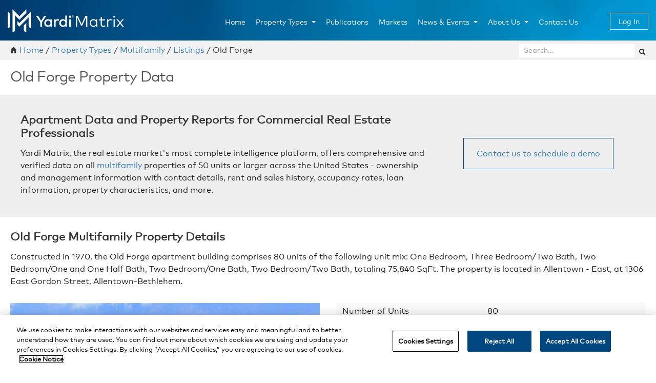

--- FILE ---
content_type: text/html; charset=utf-8
request_url: https://www.yardimatrix.com/property-types/multifamily/allentown-bethlehem/old-forge-1306-gordon-street-pa-18109--359549
body_size: 15067
content:
<!DOCTYPE html>
<html  lang="en-US">
<head id="Head">
            <!-- OneTrust Cookies Consent Notice start -->
            <script src="https://cdn.cookielaw.org/scripttemplates/otSDKStub.js" type="text/javascript" charset="UTF-8" data-domain-script="9f5d2bc2-6a59-4a67-873b-6a51b9e94db9"></script>
            <script type="text/javascript">
            function OptanonWrapper() { }
            </script>
            <!-- OneTrust Cookies Consent Notice end -->
            
            
                <!-- Google Tag Manager -->
				<script>(function(w,d,s,l,i){w[l]=w[l]||[];w[l].push({'gtm.start':
				new Date().getTime(),event:'gtm.js'});var f=d.getElementsByTagName(s)[0],
				j=d.createElement(s),dl=l!='dataLayer'?'&l='+l:'';j.async=true;j.src=
				'https://www.googletagmanager.com/gtm.js?id='+i+dl;f.parentNode.insertBefore(j,f);
				})(window,document,'script','dataLayer','GTM-5P4L4K');</script>
				<!-- End Google Tag Manager -->

            
            
<!--*********************************************-->
<!-- DNN Platform - http://www.dnnsoftware.com   -->
<!-- Copyright (c) 2002-2018, by DNN Corporation -->
<!--*********************************************-->
<meta content="text/html; charset=UTF-8" http-equiv="Content-Type" />
<meta name="REVISIT-AFTER" content="1 DAYS" />
<meta name="RATING" content="GENERAL" />
<meta name="RESOURCE-TYPE" content="DOCUMENT" />
<meta content="text/javascript" http-equiv="Content-Script-Type" />
<meta content="text/css" http-equiv="Content-Style-Type" />

<!-- OneTrust Cookies Consent Notice start -->
<script src="https://cdn.cookielaw.org/scripttemplates/otSDKStub.js" type="text/javascript" charset="UTF-8" data-domain-script="9f5d2bc2-6a59-4a67-873b-6a51b9e94db9"></script>
<script type="text/javascript">
function OptanonWrapper() { }
</script>
<!-- OneTrust Cookies Consent Notice end -->
<!-- Matomo Tag Manager -->
    <script>
        var _mtm = window._mtm = window._mtm || [];
        _mtm.push({ 'mtm.startTime': (new Date().getTime()), 'event': 'mtm.Start' });
        var d = document, g = d.createElement('script'), s = d.getElementsByTagName('script')[0];
        g.async = true; g.src = 'https://matomo.mgmt.sharks.cloud/js/container_L93ahalY.js'; s.parentNode.insertBefore(g, s);    
    </script>
<!-- End Matomo Tag Manager --><title>
	1306 East Gordon Street 18109, Allentown, PA, Old Forge - #359549  | Yardi Matrix
</title><meta id="MetaDescription" name="DESCRIPTION" content="Get true ownership and management information, unit mix, loan history, occupancy and rental rates for Old Forge, Allentown, PA, 18109." /><meta id="MetaKeywords" name="KEYWORDS" content="apartment,DotNetNuke,DNN" /><meta id="MetaGenerator" name="GENERATOR" content="DotNetNuke " /><meta id="MetaRobots" name="ROBOTS" content="INDEX, FOLLOW" /><meta name="viewport" content="width=device-width, initial-scale=1" /><link href="/Resources/Shared/stylesheets/dnndefault/7.0.0/default.css?cdv=13" type="text/css" rel="stylesheet"/><link href="/Resources/Search/SearchSkinObjectPreview.css?cdv=13" type="text/css" rel="stylesheet"/><link href="/Portals/_default/Skins/ExtropyResponsive/skin.css?cdv=13" type="text/css" rel="stylesheet"/><link href="/Portals/_default/Containers/ExtropyResponsive/NoTitle.css?cdv=13" type="text/css" rel="stylesheet"/><link href="/Portals/0/portal.css?cdv=13" type="text/css" rel="stylesheet"/><link href="/Portals/_default/Skins/ExtropyResponsive/../../Containers/ExtropyResponsive/white_banner.css?cdv=13" type="text/css" rel="stylesheet"/><link href="/Portals/_default/Skins/ExtropyResponsive/../../Containers/ExtropyResponsive/grey_banner.css?cdv=13" type="text/css" rel="stylesheet"/><link href="/Portals/_default/Skins/ExtropyResponsive/css/magnific-popup.css?cdv=13" type="text/css" rel="stylesheet"/><link href="/Portals/_default/Skins/ExtropyResponsive/css/font-awesome.min.css?cdv=13" type="text/css" rel="stylesheet"/><link href="/Portals/_default/Skins/ExtropyResponsive/lib/Select2/css/select2.min.css?cdv=13" type="text/css" rel="stylesheet"/><script src="/Resources/libraries/jQuery/03_02_01/jquery.js?cdv=13" type="text/javascript"></script><script src="/Resources/libraries/jQuery-Migrate/03_00_00/jquery-migrate.js?cdv=13" type="text/javascript"></script><!-- Matomo Tag Manager -->

<script>

var _mtm = window._mtm = window._mtm || [];

_mtm.push({'mtm.startTime': (new Date().getTime()), 'event': 'mtm.Start'});

var d=document, g=d.createElement('script'), s=d.getElementsByTagName('script')[0];

g.async=true; g.src='https://matomo.mgmt.sharks.cloud/js/container_L93ahalY.js'; s.parentNode.insertBefore(g,s);

</script>

<!-- End Matomo Tag Manager --><link rel='SHORTCUT ICON' href='/Portals/0/favicon.ico?ver=2020-08-13-164153-623' type='image/x-icon' /></head>
<body id="Body">
<!-- Google Tag Manager (noscript) -->
<noscript><iframe src="https://www.googletagmanager.com/ns.html?id=GTM-5P4L4K"
                  height="0" width="0" style="display:none;visibility:hidden"></iframe></noscript>
<!-- End Google Tag Manager (noscript) -->
    
    <form name="Form" method="post" action="/property-types/multifamily/allentown-bethlehem/old-forge-1306-gordon-street-pa-18109--359549" id="Form" enctype="multipart/form-data">
<div>
<input type="hidden" name="__EVENTTARGET" id="__EVENTTARGET" value="" />
<input type="hidden" name="__EVENTARGUMENT" id="__EVENTARGUMENT" value="" />
<input type="hidden" name="__VIEWSTATE" id="__VIEWSTATE" value="6sCW2mV+K3MG7/6YpKat+dmaiiYddvaYDD205vW5WJaEUgyaTb6NhAP5iAqqXOJXRlzX2tPRB0i9wX/KNXE760T1YOAhMGKdqzuPdOY/bQt+4xaV6uD9rsuSp0pE3coz9F1tOhBQxe/g/WcLefLIhbps8ZVoDEiUDZ/bGKpPzT8KDeOLshyx5otczaIQ8Onc2bCMc6xcXTBROYVsuxP5ZQceb/Jdmybsy0a2mAuB8QJ+qmQmTfiYwmBzM7IiZvj741PTvqSqsSPfj/e1grSTayrCZxj7kF0MOJbu1TaE32zIbchkI++C7pPpQnZNreNXkrM7j/6n767T/L9IvgpbB9fKHWI09xp+wq4s0DGpb5X/kl6XQtg0PiTtCIhm+W73in7PxFcAeop65nlWOT6swsS0FN/ngc01m5TDW/R+CqsUiNGuKI9cbk8zHKdhi0tmvjC8uzVJIyouLALRP8oMEdacjtzjX2YRDsn6j571763qZcmhFc5pRuwrp/J+mWu59br1hR8NUkt0TGhU4l2QFOXUqGJG0oCfX85khu0dAlpnimQJcy3fskysnheKdTRLc3SqnefZLerbirlwwJRHO8hGpTc3Fz6uqJlRmQpp5NTIAXfQOlW7zoeKJ+Uf5RGLVr3CXhkfYpEm/BnLaRDdBZWJ5LNOeqiE3vz8HFHKT+zTWBFpnoARAv8Ahty7aCL1JZJsq6zLY6LtOa7lYypQ7rzKv0kuhLaxArO1oQYFvsbVFMqXc/TPH/XiwTsCwrMpl4GazRVSgaZIuQjLoZ3lRs+3IWe08BqZck7cLQVltPxYXBmz/LVa8p5P8GtBScdl2UTBZaiP9Smg2Jrw4z6JC/Nt56GFcsyOiHVaxfSijNd6MGAsoHyRiSDaiun6pGF6CJUqWwqFaLUA/Yw7hFnF08uyxKnrSDtydRjykIDdS9nQQjdKb6w/RgnIhc8W3614EThW8VnxKWSWqoOQgsduEBLI/ZBQasuk6fM7aOEUTgCqes2xUOSBN6a6uGvhJcjn4nTr/yzBtVT4JlDnTAUU10mbNmkm7af+8G6NfcICi7po9FzBFyQnBD6/[base64]/ArbukjZGCPRzDafRdF2C/28FxbiTDLCgez6J8k5RoTflyng5/jbixWhtgszhaUoASoXsinXfA8VCQnDSGA7MS75+w6UD6dqPucZeOK2stmKt4oWUcIOXrcgza0qcr/M5mRMFcAq0mAWI79DzPjlduBSPqjm/KXLMhCVoQ5GgGVxppc/x2IgLHcEJC8g3wpPdIqXUmUn0BOpmjqiHwzXj//3OXhnwrg8hqrujV6bPEZy5NU+Hua+jVq0WCtZJCpj4nSiRNCGArCx79VfDYrOgnmqLmeLYBsXdLD1ZYoKUYwPb7ZiEJJSojSP3aGGLZYogdacoX/DajpC66JSKHBqz7zyl0FPSBrE7Kmbu26mvV4SAapsz7yWNNvbyyegmp4oP6A7edjCkAB9uYmZ13jJRDlfxjbrSs9YOv9nwmHQsYywE8Vmg7mPrN0grjwSkOBKyTfBims1tNRWOzg0LacAv6H4KSQB2EnJLP6jF/JD71Ga//erU9wHxiRnu/tVMaeNmcKx5t3ICMhztFW5HlucwZ/x+zxnCsGHzGfc0WFb6wBYxWKKSngTsL5GJuHTpMOf2jkAwzevgAeB/qYOXg5zG6ANg4QPXHZXZE7Tn/+9ZPreICBwICKrPxS6Nb7G/[base64]/hmkjMtGDVoHb8k7qM6hd3X81cxfzAeR1Pj/fjfBlsY1N3FgS7TYQghRXqIW1lxcrC/4bLlXgLRP9yw9IjWKGCaQ0/dfSKrBC79pBzWuGTNx+hUvsr8hASyKdBZypERLbkjyIUbu66VZNT7kG4tYbH0aw2LQIvT+7GrZfd6WSTFH7hZPTlcPrumWHgPU878PburjwmNRbqkyLp7qnjoYrREOfXC9igX5IHZy+9J+uqTyLo523wPbQJsk4u1FwP3T7EvI8IfSjryMyoCGTsuwMBesDLiPx/vf5rZvRu84A4+pEblT1NqKW+kUwPgANNUJAb4ndaFNeF3WnzNayrZpDXBuMO+1aFEPcbkCfDaUAOrK/tUTtgUqt6BOaPDk67yf5IfqqD7FaVGMt8vwIQ5FYuJ/[base64]/WgispZsMvvl41BT/JKptugZB6ZUpCS9bKqxJfRzd49mTujRGlknWagEu8Gl1/Or8f7QHlFZAbE04ivoY2e2aPoTi54iG6dpflRXv4zCBJdQRx2f1Rgev3ZGnS73sYAe3c0l4svLTNVDUrxTfb3d52vAvKMeAS2JXGe4vKoYgImKGwQHM9GPc8e/o9vbiYOefOg2WltTGOm4/8ygdrbfP6ayK1CvTVtJyPEelQq5z1lKDeSIfXRIGm0Jgze7ASyntMPzO8bi2y7zo0gJbzGkZ0wTOtRIAW0WW5fnzWqP1QLUJz+OLlLZxTDXvbybzPud8No5H6DFkiCSfqHM0pYisn55pQBpiXTXH0vl/1+m8YA9OgHbiToS7faJxvwWpGZdMi4brR0U05R0aUhUZKA9H3cnmty4IbeSD/vb2odE3aVe9eToNnWRnKzNyKNFXSqLlJw+B8tMKkqHja0jD69rNTEFf1FsegzA6LSv4z6oe/fLBmM2YhQ1e85sL7KzOGx+BFr7FRsxPBKH+0KUsN3FO0kNLVHd49jYe5rjMbM6iml1WWwP6QggK0BOipDWrBOxig0l192vfn+9cttKidHPQzgSbCsif+NPyd0ACnD0Q83G6cqQHWVRBJpR7BTcIDYPjiD5YFwcNo1Cnwqf/SzPualKuNggpe1iARWmEEYe2S0ks2bNE5iYAPJz1dikfeOIGx9iHN7OhNz6bigt9E01/D/4TXayOAuhP4vk2NlAZDIyOWLJqNQeKNgVtb84VR9ZHuce0Z65GZBhCnnXrBrd0a3t9ZT46Y3unYCuAPAf38jSBPl7IPFN1B+N4/Y+cXPyWLJJ6x+FdGp/SXVfEKjSuHpNUvchRoZVrwKHqoGF+gD0qLYMV4SfNXSLcujfd1N8aBU16deKs40aL9vcLnhYoAuJ0fklTwu5JpJRy+Pax0h/AgUoWLrOldsjpjhmUcHk/nJstpO+2FUpvvF09NJ/PYz8z8se1camFdPWURl4MuLB3jtauup+t3SaGlpSbNjQmVog0gPogwozfMBKREwTLlwjJAw4GZ+gDsN8DmMzaa4jjFpLwqFi6oT3Eaz2vChU4ecslFxD/FlPSSnTRqPa5NFkBPoTHkfhr2Ar7evxDgUvkiHc5NNG65EuoT0OkFAadjkmY/cC6o3eslruAgvrSQcfBSNdyDQBkjEnweV62FyEJJ3KEpBriQJY6Bug4Ud1JyFZOD0DitaBiiQx3IxLIKR7tvpfE/WDtNZkBHbkQaxw6DhSbDVPGDEnY+gZoz97tIAuhBIvn1zm/3fGrPdmGMBuB0Ee5769F8SiSvoC5hNyZ+q9fPQfJj21kF5CCzWwyqaiYmC1LmeUT0MwWgYx+OKQs7ooZRxk0scMXylccypWR5NqX457SHpVajTNgKK2s/hJB5Bbq9nGRQwuBVYprYxB2+4VjNyv0+DHSDjtDMDXUQ0vJNcdIezErOkWFWuU8LsoJX9/UT96tn/ygpBcl6id6HeMYhnQjdWJBpWvYX5v/FoZ7/qOD6KZTf3g3gkHGfRnsb/1yQHcmZMvhjtH2q1PDstzp7t86x0u1qSH2/mVZLOJGtvWp2DjpLENl/BqHXvHnWuncuDbg3bDiir2ajXA3TOjd7p3Ajm/0CsIKf/e77A1mjWRnIq4Nm2DN+sp4r2LlOn4ZYIboQq0htj5NGP8YJwr40N68ZNi9x4Gmtmx4gJvSk7juXUGP3SrKRkXxk6lAE66eexZsJCPjwB/GNHMXrapsCrgHRqFf4mvvkjQmyVjjHj7vZ1IwgdHxzpA09wgcZzX/ULYRFKqICIM0JJVPQLbchRPjLl40ywv49rRvKVjX9+DnDFWDzITp0belHGs+uSiqmRXtFDliIHfbQ2ANCMpwGEpzWRXy1vvPbFiDEVl0sqlX4sK1PL+PH3C4yt9MLDUUkqhcwOiFHGdMVbEnFEtKko5bsteIk/HzmhY5AI+UMKzf9NgNrGC1O0LzWnFVpcM6WtRkEoSUtQLwj7vJAXfphRiTQpOTYIqX4DzTmp4jebY1MQBh2awmnu0SwMqSU3OhjygbJ60cPQIgqVisNjRBoWr1YNw4e+AOqH1YMgy2I9C1lemifJi6lyHUljUTah/[base64]/qh20bDTYre/JeIs4BGm39hNA1rNuVwq1g/eWQTEDycR8o4EwtFlsMhJxf0EOK8qUv8LXOvdP8DgpmvEEF7oN8yzvUgSXtvC7tb2Tno83rydx/8QOP6smD+hsDT12He6jdL43yhHktEKCBtg4LByT8YACthUuYOtqeFj/M6TceFBz9Vn0p3ioYvoSw7qwUp/PtKMvvYa3Hob33SQgFSdQwdo0ccyMMCFYJNHWLQ6KLRfc/x8hDjhckWP87ZCSvP2yMrYSHuP9mtVpCFLt8sL5YBJRsziaaNDWzB68WWhNdbJ65L5IiW7MN0TKQTUgY0Jyp+Mj8J8QmIH0MG1crusJBir5MPxkBPmm5HmUP6380SYTQAY1AVnG4czt3i0d5iHtgwOxX178JpE9SpliOnf+2Py6rVUfdpKB/DAW9sLaWTRpzXW1h48s9ZHXIsVM8ud9T5VAqVOkM0SXR4p81SkT3WtM/ubtBpceoCc8rBHzxeXwg1uXpWzRACCHekQH7peMSyiKOBlEXM4z4BJh1BDT3E59cdarKejRDu2zy4DZ2s8IP/gE92fPz2cCZhR2itL4keMKNcIsYGY0N8bP15V+7wBP7MrfczNPTmzZ9IE7MAkX5VeANFAnearax4i8wERgNLaDyiTbDwNamZPs2qDjU3jhIG4/SvExaURPo/Aicj4=" />
</div>

<script type="text/javascript">
//<![CDATA[
var theForm = document.forms['Form'];
function __doPostBack(eventTarget, eventArgument) {
    if (!theForm.onsubmit || (theForm.onsubmit() != false)) {
        theForm.__EVENTTARGET.value = eventTarget;
        theForm.__EVENTARGUMENT.value = eventArgument;
        theForm.submit();
    }
}
//]]>
</script>


<script src="/WebResource.axd?d=pynGkmcFUV2hVHVZpJofLcqAnc57N62ddvnARubhKJ1GFMg6KjbQuQKDDEs1&amp;t=638901289900000000" type="text/javascript"></script>


<script src="/ScriptResource.axd?d=D9drwtSJ4hCrnZQfBUinnlpHYPFlM4MLQjUvVWZ_qkpnzl0HvQfxVYN4m9ZSmM1Ai736x2uBo2_W4myyUGCVq-oHAVq0ccmDVszX24vFt8129Zk7EU6e25PHCtvCF-3hoLmgB30b-6ZnaZE_0&amp;t=5c0e0825" type="text/javascript"></script>
<script type="text/javascript">
//<![CDATA[
if (typeof(Sys) === 'undefined') throw new Error('ASP.NET Ajax client-side framework failed to load.');
//]]>
</script>

<script src="/ScriptResource.axd?d=JnUc-DEDOM4adl0GenhOeTKiuD1CIl3zstLIbAmGUgB4Fec-8nntubv3kGWe51OCvV891pirT06_gNmrgiJGJ9fAY3fRQH4k1aEtAIixTpr0QaRVPnRXZ9YZ92WuflVldvi-sQfO_A406KuA9v186sslJrQ1&amp;t=5c0e0825" type="text/javascript"></script>
<script src="https://www.google.com/jsapi" type="text/javascript"></script>
<script src="/Resources/Shared/Scripts/xLibrary.js?v=1.1" type="text/javascript"></script>
<script src="/Resources/Shared/Scripts/piei.js" type="text/javascript"></script>
<script src="/js/cafe.lib/cafe.lib.js" type="text/javascript"></script>
<script src="/js/cafe.templates/handlebars-v3.0.3.js" type="text/javascript"></script>
<script src="/js/moment.min.js" type="text/javascript"></script><script src="/js/dnn.js?cdv=13" type="text/javascript"></script><script src="/Portals/_default/Skins/ExtropyResponsive/js/jquery.magnific-popup.min.js?cdv=13" type="text/javascript"></script><script src="/Portals/_default/Skins/ExtropyResponsive/js/bootstrap.min.js?cdv=13" type="text/javascript"></script><script src="/Portals/_default/Skins/ExtropyResponsive/js/hellobar.js?cdv=13" type="text/javascript"></script><script src="/Portals/_default/Skins/ExtropyResponsive/js/piei.hellobar.js?cdv=13" type="text/javascript"></script><script src="/Portals/_default/Skins/ExtropyResponsive/lib/Select2/js/select2.min.js?cdv=13" type="text/javascript"></script><script src="/js/Debug/dnncore.js?cdv=13" type="text/javascript"></script><script src="/Resources/Search/SearchSkinObjectPreview.js?cdv=13" type="text/javascript"></script><script src="/js/Debug/dnn.servicesframework.js?cdv=13" type="text/javascript"></script>
<script type="text/javascript">
//<![CDATA[
Sys.WebForms.PageRequestManager._initialize('ScriptManager', 'Form', [], [], [], 90, '');
//]]>
</script>

        
        
        

<div id="s_wrap_main" class="container-fluid">
    <!--CDF(Javascript|/Portals/_default/Skins/ExtropyResponsive/js/jquery.magnific-popup.min.js?cdv=13|DnnBodyProvider|100)-->
<!--CDF(Javascript|/Portals/_default/Skins/ExtropyResponsive/js/bootstrap.min.js?cdv=13|DnnBodyProvider|100)-->
<!--CDF(Javascript|/Portals/_default/Skins/ExtropyResponsive/js/hellobar.js?cdv=13|DnnBodyProvider|100)--> 
<!--CDF(Javascript|/Portals/_default/Skins/ExtropyResponsive/js/piei.hellobar.js?cdv=13|DnnBodyProvider|100)-->
<!--CDF(Javascript|/Portals/_default/Skins/ExtropyResponsive/lib/Select2/js/select2.min.js?cdv=13|DnnBodyProvider|100)-->
<!--CDF(Css|/Portals/_default/Skins/ExtropyResponsive/../../Containers/ExtropyResponsive/white_banner.css?cdv=13|DnnPageHeaderProvider|100)-->
<!--CDF(Css|/Portals/_default/Skins/ExtropyResponsive/../../Containers/ExtropyResponsive/grey_banner.css?cdv=13|DnnPageHeaderProvider|100)-->
<!--CDF(Css|/Portals/_default/Skins/ExtropyResponsive/css/magnific-popup.css?cdv=13|DnnPageHeaderProvider|100)-->
<!--CDF(Css|/Portals/_default/Skins/ExtropyResponsive/css/font-awesome.min.css?cdv=13|DnnPageHeaderProvider|100)-->
<!--CDF(Css|/Portals/_default/Skins/ExtropyResponsive/lib/Select2/css/select2.min.css?cdv=13|DnnPageHeaderProvider|100)-->

<!--[if lt IE 9]>
    <link href="/Portals/_default/Skins/ExtropyResponsive/css/skin-ie8.css" rel="stylesheet" type="text/css">
    <script src="https://oss.maxcdn.com/html5shiv/3.7.2/html5shiv.min.js"></script>
<![endif]-->
    
<meta name="google-site-verification" content="Gk95FtB5R1dH7F4PpmelwI6CQcP7gv6_hEMtMGIpkzA" /> <!--Mihai Ones- Stellar Case ID:14120277 - Jira: PE-19316 -->
<div class="HeaderWrapper">
    <div id="Header" class="row-fluid Header">
        <div class="span11">
            <div class="menu_bg">
                <div class="menu_style">
                    <div id="dnn_skinHeader_dnnNAV_ctldnnNAV" class="navbar siteHeader">
  <div class="container"><a class="btn btn-navbar" data-toggle="collapse" data-target=".nav-collapse"><span class="icon-bar"></span><span class="icon-bar"></span><span class="icon-bar"></span></a><a class="brand" href="/"><img src="/Portals/_default/Skins/ExtropyResponsive/logo-YardiMatrix.png" alt="Yardi Matrix"></a><div class="nav-collapse collapse">
      <ul class="nav">
        <li nid="40"><a href="https://www.yardimatrix.com/">Home</a></li>
        <li nid="260" class="dropdown"><a href="https://www.yardimatrix.com/Property-Types" class="dropdown-toggle" data-toggle="dropdown">Property Types<b class="caret"></b></a><ul nid="260" class="dropdown-menu">
            <li nid="273" class="selected"><a href="https://www.yardimatrix.com/Property-Types/Multifamily">Multifamily</a></li>
            <li nid="334"><a href="https://www.yardimatrix.com/Property-Types/Affordable-Housing">Affordable Housing</a></li>
            <li nid="296"><a href="https://www.yardimatrix.com/Property-Types/Student-Housing">Student Housing</a></li>
            <li nid="272"><a href="https://www.yardimatrix.com/Property-Types/Office">Office</a></li>
            <li nid="321"><a href="https://www.yardimatrix.com/Property-Types/Industrial">Industrial</a></li>
            <li nid="271"><a href="https://www.yardimatrix.com/Property-Types/Self-Storage">Self Storage</a></li>
            <li nid="332"><a href="https://www.yardimatrix.com/Property-Types/Vacant-Land">Vacant Land</a></li>
            <li nid="69"><a href="https://www.yardimatrix.com/Property-Types/Solutions">Solutions</a></li>
          </ul>
        </li>
        <li nid="63"><a href="https://www.yardimatrix.com/Publications">Publications</a></li>
        <li nid="112"><a href="https://www.yardimatrix.com/Markets">Markets</a></li>
        <li nid="262" class="dropdown"><a href="https://www.yardimatrix.com/News-Events" class="dropdown-toggle" data-toggle="dropdown">News &amp; Events<b class="caret"></b></a><ul nid="262" class="dropdown-menu">
            <li nid="276"><a href="https://www.yardimatrix.com/News-Events">News &amp; Events</a></li>
            <li nid="263"><a href="https://www.yardimatrix.com/News-Events/Webinars">Webinars</a></li>
            <li nid="277"><a href="https://www.yardimatrix.com/News-Events/Videos">Videos</a></li>
          </ul>
        </li>
        <li nid="122" class="dropdown"><a href="https://www.yardimatrix.com/About-Us" class="dropdown-toggle" data-toggle="dropdown">About Us<b class="caret"></b></a><ul nid="122" class="dropdown-menu">
            <li nid="213"><a href="https://www.yardimatrix.com/About-Us">About Us</a></li>
            <li nid="251"><a href="https://www.yardimatrix.com/Careers1">Careers</a></li>
            <li nid="123"><a href="https://www.yardimatrix.com/About-Us/Key-Management">Key Management</a></li>
            <li nid="124"><a href="https://www.yardimatrix.com/About-Us/How-We-Compare">How We Compare</a></li>
            <li nid="125"><a href="https://www.yardimatrix.com/About-Us/The-Matrix-Advantage">The Matrix Advantage</a></li>
            <li nid="127"><a href="https://www.yardimatrix.com/About-Us/Testimonials">Testimonials</a></li>
            <li nid="80"><a href="https://www.yardimatrix.com/About-Us/Our-Methods">Our Methods</a></li>
            <li nid="128"><a href="https://www.yardimatrix.com/About-Us/Press-Kit">Press Kit</a></li>
          </ul>
        </li>
        <li nid="207"><a href="https://www.yardimatrix.com/Contact-Us">Contact Us</a></li>
      </ul>
    </div>
  </div>
</div>
                </div>
            </div>   
        </div>
        <div class="span1">
            <a id="dnn_skinHeader_SystemLogin" class="loginbox" href="https://matrix.pi-ei.com/login">Log In</a>
        </div>   
    </div>
</div>

    
<div class="BreadcrumbBarWrapper">
    <div class="row-fluid BreadcrumbBar">
        <div class="span8 Breadcrumb">
            <div id="bread_style">
                <span>
                    <i class="icon-home"></i> <a href="/">Home</a>&nbsp;/&nbsp;<span id="dnn_skinBreadcrumb_dnnBREADCRUMB_lblBreadCrumb" itemprop="breadcrumb" itemscope="" itemtype="https://schema.org/breadcrumb"><span itemscope itemtype="http://schema.org/BreadcrumbList"><span itemprop="itemListElement" itemscope itemtype="http://schema.org/ListItem"><a href="https://www.yardimatrix.com/Property-Types" class="Breadcrumb" itemprop="item"><span itemprop="name">Property Types</span></a><meta itemprop="position" content="1" /></span> / <span itemprop="itemListElement" itemscope itemtype="http://schema.org/ListItem"><a href="https://www.yardimatrix.com/Property-Types/Multifamily" class="Breadcrumb" itemprop="item"><span itemprop="name">Multifamily</span></a><meta itemprop="position" content="2" /></span></span>&nbsp;/&nbsp;<a href="Properties" class="Breadcrumb">Listings</a>&nbsp;/&nbsp;<span class="Breadcrumb">Old Forge</span></span>
                </span>
            </div>                
        </div>
        <div class="span4">
            <div class="search_style">
                <span id="dnn_skinBreadcrumb_dnnSEARCH_ClassicSearch">
    
    
    <span class="searchInputContainer" data-moreresults="See More Results" data-noresult="No Results Found">
        <input name="dnn$skinBreadcrumb$dnnSEARCH$txtSearch" type="text" maxlength="255" size="20" id="dnn_skinBreadcrumb_dnnSEARCH_txtSearch" class="NormalTextBox" aria-label="Search" autocomplete="off" placeholder="Search..." />
        <a class="dnnSearchBoxClearText" title="Clear search text"></a>
    </span>
    <a id="dnn_skinBreadcrumb_dnnSEARCH_cmdSearch" class="ServerSkinWidget" href="javascript:__doPostBack(&#39;dnn$skinBreadcrumb$dnnSEARCH$cmdSearch&#39;,&#39;&#39;)"><i class='icon-search' /></i></a>
</span>


<script type="text/javascript">
    $(function() {
        if (typeof dnn != "undefined" && typeof dnn.searchSkinObject != "undefined") {
            var searchSkinObject = new dnn.searchSkinObject({
                delayTriggerAutoSearch : 400,
                minCharRequiredTriggerAutoSearch : 2,
                searchType: 'S',
                enableWildSearch: true,
                cultureCode: 'en-US',
                portalId: -1
                }
            );
            searchSkinObject.init();
            
            
            // attach classic search
            var siteBtn = $('#dnn_skinBreadcrumb_dnnSEARCH_SiteRadioButton');
            var webBtn = $('#dnn_skinBreadcrumb_dnnSEARCH_WebRadioButton');
            var clickHandler = function() {
                if (siteBtn.is(':checked')) searchSkinObject.settings.searchType = 'S';
                else searchSkinObject.settings.searchType = 'W';
            };
            siteBtn.on('change', clickHandler);
            webBtn.on('change', clickHandler);
            
            
        }
    });
</script>

            </div>
        </div>
    </div>
</div>
    <div class="ContentAreaWrapper">
        <div class="row-fluid">
            <div id="dnn_TopPane" class="TopPane DNNEmptyPane"></div>
            <div id="dnn_ContentPane" valign="top" class="ContentPane"><div class="DnnModule DnnModule-PiEiPropertyDetailPropertyDetail DnnModule-841"><a name="841"></a>
<div class="c_container c_head_red">
    <div class="head_title">
        <div class="c_actions">
            
        </div>
        <div class="clear_float"></div>
    </div>
    <div class="c_content">
        <div id="dnn_ctr841_ContentPane" class="Normal c_contentpane">
        <!-- Start_Module_841 --><div id="dnn_ctr841_ModuleContent" class="DNNModuleContent ModPiEiPropertyDetailPropertyDetailC">
	

<link rel="stylesheet" type="text/css" href="/DesktopModules/PiEi.PropertyDetail/PropertyDetail/css/MultifamilyView.css">

<div id="dnn_ctr841_View_ctl00_PropertyDetailForm">
		

    <div class="row-fluid">
        <div class="span12">
            <h1 class="property-name"><span id="dnn_ctr841_View_ctl00_MF_View_PropertyNameMainHeader">Old Forge</span> Property Data</h1>
        </div>
    </div>

    <div class="row-fluid">
        <div class="span12">
            <div class="grey-banner">
                <div class="grey-banner-content content-wrap clearfix">
                    <div class="span8">                        
                        <h2 class="section-header">Apartment Data and Property Reports for Commercial Real Estate Professionals</h2>
                        <p>Yardi Matrix, the real estate market's most complete intelligence platform, offers comprehensive and verified data on all <a href="/property-types/multifamily">multifamily</a> properties of 50 units or larger across the United States - ownership and management information with contact details, rent and sales history, occupancy rates, loan information, property characteristics, and more.</p>
                    </div>
                    <div class="span4">
                        <div class="contact-links">
                            <div class="content-btn">
                                <a class="call-to-action" href="/Contact-Us?source=multifamily&demo=1">Contact us to schedule a demo</a>
                            </div>
                        </div>
                    </div>
                </div>
            </div>
        </div>
    </div>

    <div class="row-fluid">
        <div class="span12">
            <div class="content-container">
                <h2 class="section-header"><span id="dnn_ctr841_View_ctl00_MF_View_PropertyDetailsSectionHeader">Old Forge</span> Multifamily Property Details</h2>
                <p><span id="dnn_ctr841_View_ctl00_MF_View_PropertyDetailsSection">Constructed in 1970, the Old Forge apartment building comprises 80 units of the following unit mix: One Bedroom, Three Bedroom/Two Bath, Two Bedroom/One and One Half Bath, Two Bedroom/One Bath, Two Bedroom/Two Bath, totaling 75,840 SqFt. The property is located in Allentown - East, at 1306 East Gordon Street, Allentown-Bethlehem. </span></p>
            </div>
        </div>
    </div>

    <div class="row-fluid">
        <div class="content-container content-spacing clearfix">
            <div class="span6">
                <div class="property-image">
                    <img id="dnn_ctr841_View_ctl00_MF_View_PropertyDetailsMainImage" src="/property-types/multifamily/allentown-bethlehem/old-forge-1306-gordon-street-pa-18109--359549?Subaction=GetPhoto" style="border-width:0px;" />
                </div>
            </div>
            <div class="span6">
                <table class="details-table">
                    <tr>
                        <td>Number of Units</td>
                        <td><span id="dnn_ctr841_View_ctl00_MF_View_NumberOfUnits">80</span></td>
                    </tr>
                    <tr>
                        <td>Total Size</td>
                        <td><span id="dnn_ctr841_View_ctl00_MF_View_TotalSize">75,840</span></td>
                    </tr>
                    <tr>
                        <td>Address</td>
                        <td><span id="dnn_ctr841_View_ctl00_MF_View_AddressAll">1306 East Gordon Street</span>
                            <br />
                            <span id="dnn_ctr841_View_ctl00_MF_View_City">Allentown</span>, <span id="dnn_ctr841_View_ctl00_MF_View_State">PA</span> <span id="dnn_ctr841_View_ctl00_MF_View_ZipCode">18109</span>
                        </td>
                    </tr>
                    <tr>
                        <td>Market</td>
                        <td><span id="dnn_ctr841_View_ctl00_MF_View_MarketName">Allentown-Bethlehem</span></td>
                    </tr>
                    <tr>
                        <td>Submarket</td>
                        <td><span id="dnn_ctr841_View_ctl00_MF_View_Submarket">Allentown - East</span></td>
                    </tr>
                    <tr>
                        <td>Phone</td>
                        <td><a href="/Contact-Us?source=multifamily&demo=1">Request a demo</a></td>
                    </tr>
                    <tr>
                        <td>Improvements Rating</td>
                        <td><a href="/Contact-Us?source=multifamily&demo=1">Request a demo</a></td>
                    </tr>
                    <tr>
                        <td>Location Rating</td>
                        <td><a href="/Contact-Us?source=multifamily&demo=1">Request a demo</a></td>
                    </tr>
                    <tr>
                        <td>Completion Date</td>
                        <td><span id="dnn_ctr841_View_ctl00_MF_View_CompletedYear">1970</span></td>
                    </tr>
                    <tr>
                        <td>Owner</td>
                        <td><a href="/Contact-Us?source=multifamily&demo=1">Request a demo</a></td>
                    </tr>
                </table>
            </div>
        </div>
    </div>

    <div class="row-fluid">
        <div class="span12">
            <div class="grey-banner lightgrey">
                <div class="grey-banner-content content-wrap clearfix">
                    <div class="span6">                        
                        <h2>Find Out Who Owns <span id="dnn_ctr841_View_ctl00_MF_View_OwnerManagerSectionHeader">Old Forge</span> Property</h2>
                        <p><span id="dnn_ctr841_View_ctl00_MF_View_OwnerManagerSection">There’s no need for complicated research to reach property owners hiding behind an LLC. Yardi Matrix gives you the right contact details for Old Forge - plain and simple - so you can concentrate on closing your next real estate deal.</span></p>
                        <div class="content-btn"><a class="call-to-action" href="/Contact-Us?source=multifamily&demo=1">Request a demo for more information</a></div>
                    </div>                    
                    <div class="span6">
                        <div class="contact-card">
                            <img class="img-card img-responsive" src="\DesktopModules\PiEi.PropertyDetail\PropertyDetail\images\sampleOwnerManagerContact.png" alt="Owner/Manager contact details card">
                        </div>
                    </div>
                </div>
            </div>
        </div>
    </div>

    <div class="row-fluid">
        <div class="span12">
            <div class="content-container">
                <h2 class="section-header">Property Unit Breakdown</h2>
                <p><span id="dnn_ctr841_View_ctl00_MF_View_PropertyUnitBreakdownSection">For a more comprehensive assessment of the Old Forge property, Yardi Matrix offers a breakdown of each unit type in the building, including information on rent per unit and per square foot, segmented by asking and effective rents.</span></p>
            </div>
        </div>
    </div>
    <div class="row-fluid">
        <div class="span12">
            <div class="content-container content-spacing">
                <div class="content-screen is-desktop">
                    <div class="screen-wrap">
                        <img class="img-responsive" src="\DesktopModules\PiEi.PropertyDetail\PropertyDetail\images\sampleUnitBreakdown.png" alt="Property Unit Breakdown">
                    </div>
                    <div class="screen-btn">
                        <a class="call-to-action btn-active" href="/Contact-Us?source=multifamily&demo=1">Request a demo</a>
                    </div>
                </div>

                <div class="content-screen is-mobile">
                    <div class="screen-wrap">
                        <img class="img-responsive" src="\DesktopModules\PiEi.PropertyDetail\PropertyDetail\images\mobile-unit-breakdown.jpg" alt="Property Unit Breakdown">
                    </div>

                    <div class="screen-btn">
                        <a class="call-to-action btn-active" href="/Contact-Us?source=multifamily&demo=1">Request a demo</a>
                    </div>
                </div>
            </div>
        </div>
    </div>

    <div class="row-fluid">
        <div class="span12">
            <div class="content-container">
                <h2 class="section-header">Sales and Loans</h2>
                <p><span id="dnn_ctr841_View_ctl00_MF_View_SalesAndLoansSection">Evaluate the <a href="/About-Us/Our-Methods/How-We-Research-Sale-Activity">sales history</a> of the Old Forge multifamily property with the help of Yardi Matrix, including information on sale price, price per unit, price per square foot, <a href="/Solutions/Loan-Origination">associated loans</a>, buyers, sellers, and more. </span></p>
            </div>
        </div>
    </div>
    <div class="row-fluid">
        <div class="span12">
            <div class="content-container content-spacing">
                <div class="content-screen is-desktop">
                    <div class="screen-wrap">
                        <img class="img-responsive" src="\DesktopModules\PiEi.PropertyDetail\PropertyDetail\images\sampleSalesLoans.png" alt="Sales and Loans">
                    </div>
                    <div class="screen-btn for-sales">
                        <a class="call-to-action btn-active" href="/Contact-Us?source=multifamily&demo=1">Request a demo</a>
                    </div>
                </div>

                <div class="content-screen is-mobile">
                    <div class="screen-wrap">
                        <img class="img-responsive" src="\DesktopModules\PiEi.PropertyDetail\PropertyDetail\images\mobile-table-sales-loans.jpg" alt="Sales and Loans">
                    </div>
                    <div class="screen-btn">
                        <a class="call-to-action btn-active" href="/Contact-Us?source=multifamily&demo=1">Request a demo</a>
                    </div>
                </div>
            </div>
        </div>
    </div>

    <div class="row-fluid">
        <div class="span12">
            <div class="content-container">
                <h2 class="section-header">Occupancy History</h2>
                <p><span id="dnn_ctr841_View_ctl00_MF_View_OccupancyHistorySection">Leverage Yardi Matrix’s occupancy data to gauge the performance of Old Forge compared with equivalent properties in the area and determine the operational risks associated with occupancy and vacancy rates. </span></p>
            </div>
        </div>
    </div>
    <div class="row-fluid">
        <div class="span12">
            <div class="content-container content-spacing">
                <div class="content-screen is-desktop">
                    <div class="screen-wrap">
                        <img class="img-responsive" src="\DesktopModules\PiEi.PropertyDetail\PropertyDetail\images\sampleOccHist.png" alt="Occupancy History">
                    </div>
                    <div class="screen-btn">
                        <a class="call-to-action btn-active" href="/Contact-Us?source=multifamily&demo=1">Request a demo</a>
                    </div>
                </div>

                <div class="content-screen is-mobile">
                    <div class="screen-wrap">
                        <img class="img-responsive" src="\DesktopModules\PiEi.PropertyDetail\PropertyDetail\images\mobile-occupancy-history.jpg" alt="Occupancy History">
                    </div>
                    <div class="screen-btn">
                        <a class="call-to-action btn-active" href="/Contact-Us?source=multifamily&demo=1">Request a demo</a>
                    </div>
                </div>
            </div>
        </div>
    </div>

    <div class="row-fluid">
        <div class="span12">
            <div class="content-container">
                <h2 class="section-header">Rental Rate History</h2>
                <p><span id="dnn_ctr841_View_ctl00_MF_View_RentalRateHistorySection">Gain more granular insights on the Old Forge apartment complex rental rates by taking advantage of Yardi Matrix’s real estate market intelligence solution. Determine the market value for your prospects and pull up comparable properties that give you complete rent rate analysis. </span></p>
            </div>
        </div>
    </div>
    <div class="row-fluid">
        <div class="span12">
            <div class="content-container content-spacing">
                <div class="content-screen is-desktop">
                    <div class="screen-wrap">
                        <img class="img-responsive" src="\DesktopModules\PiEi.PropertyDetail\PropertyDetail\images\sampleRentalRateHistory.jpg" alt="Rental Rate History">
                    </div>
                    <div class="screen-btn">
                        <a class="call-to-action btn-active" href="/Contact-Us?source=multifamily&demo=1">Request a demo</a>
                    </div>
                </div>

                <div class="content-screen is-mobile">
                    <div class="screen-wrap">
                        <img class="img-responsive" src="\DesktopModules\PiEi.PropertyDetail\PropertyDetail\images\mobile-rental-rate-history.jpg" alt="Rental Rate History">
                    </div>
                    <div class="screen-btn">
                        <a class="call-to-action btn-active" href="/Contact-Us?source=multifamily&demo=1">Request a demo</a>
                    </div>
                </div>
            </div>
        </div>
    </div>

    <div class="row-fluid">
        <div class="span12">
            <div class="grey-banner lightgrey">
                <div class="grey-banner-content content-wrap clearfix">
                    <div class="span6">                         
                        <h2 class="section-header"><span id="dnn_ctr841_View_ctl00_MF_View_PropertyCharacteristicsSectionHeader">Old Forge</span> Property Characteristics</h2>
                        <p><span id="dnn_ctr841_View_ctl00_MF_View_PropertyCharacteristicsSection">Gain more insight into the Old Forge apartment complex with our comprehensive data on common area and apartment amenities, functional characteristics, site characteristics, utilities metering, and more. </span></p>
                        <p class="content-btn">
                            <a class="call-to-action" href="/Contact-Us?source=multifamily&demo=1">Request a demo for more information</a>
                        </p>
                    </div>                        
                    <div class="span6 text-center">
                        <img src="\DesktopModules\PiEi.PropertyDetail\PropertyDetail\images\characteristics.png" alt="property characteristics">
                    </div>
                </div>
            </div>
        </div>
    </div>

    <div class="row-fluid">
        <div class="span12">
            <div class="grey-banner">
                <div class="grey-banner-content content-wrap clearfix">
                    <div class="span8">
                        <h2 class="section-header">Yardi Matrix Micro Level Product Offerings</h2>
                        <p>Yardi Matrix also provides you with the most comprehensive data on <span id="dnn_ctr841_View_ctl00_MF_View_ProductOfferingPropertyName">Old Forge</span> <a href="/property-types/multifamily" title="Multifamily">multifamily</a> property, including details on amenities, functional and <a href="#" title="">site characteristics</a>, utilities, and more.</p>
                        <p>Choose from over 30 customizable property reports and determine the true ownership, get detailed information on property's leased and available spaces, discover the current rental rates, evaluate sales history and loan information, and uncover many other competitive environment insights and property characteristics.</p>
                    </div>
                    <div class="span4">
                        <div class="contact-links is-bottom">
                        <div class="content-btn">
                            <a class="call-to-action" href="/Contact-Us?source=multifamily&demo=1">Contact us to schedule a demo</a>
                        </div>
                        </div>
                    </div>
                </div>
            </div>
        </div>
    </div>

    <div class="row-fluid">
        <div class="span12">
            <div class="content-container">
                <h2 class="section-header"><span id="dnn_ctr841_View_ctl00_MF_View_AreaMapSectionHeader"></span> Area Map</h2>
                <div class="map-wrap">
                    <!-- place google map here: width: 100%, height: 530px -->
                    <div class="property-map" id="propertyMap" style="border:0;height:530px"></div>
                </div>
            </div>
        </div>
    </div>
	
	
   <div class="row-fluid">
        <div class="span12">
			
			<div class="content-container content-spacing">
				<h2 class="section-header">Other Multifamily Properties in the Area</h2>
				
						<table class="table table-striped property-table table-responsive">
							<thead>
								<tr>
									<th>Submarket</th>
									<th>Property</th>
									<th>Address</th>
									<th><p class="text-right">Units</p></th>
								</tr>
							</thead>
							<tbody>
					
						<tr>
							<td>Allentown - East</td>
							<td><a href="https://www.yardimatrix.com/property-types/multifamily/allentown-bethlehem/summit-ridge-333-river-drive-pa-18109--359554" target="_self">Summit Ridge</a></td>
							<td>333 River Drive</td>
							<td><p class="text-right">210</p></td>
						</tr>
					
						<tr>
							<td>Allentown Center</td>
							<td><a href="https://www.yardimatrix.com/property-types/multifamily/allentown-bethlehem/p-p-mill-201-3rd-street-pa-18102--359524" target="_self">P & P Mill</a></td>
							<td>201 North 3rd Street</td>
							<td><p class="text-right">64</p></td>
						</tr>
					
						<tr>
							<td>Bethlehem - West</td>
							<td><a href="https://www.yardimatrix.com/property-types/multifamily/allentown-bethlehem/woodmont-mews-at-bethlehem-1345-martin-court-pa-18018--363410" target="_self">Woodmont Mews at Bethlehem</a></td>
							<td>1345 Martin Court</td>
							<td><p class="text-right">204</p></td>
						</tr>
					
						<tr>
							<td>Allentown - East</td>
							<td><a href="https://www.yardimatrix.com/property-types/multifamily/allentown-bethlehem/overlook-park-445-hanover-avenue-pa-18109--359555" target="_self">Overlook Park</a></td>
							<td>445 Hanover Avenue</td>
							<td><p class="text-right">269</p></td>
						</tr>
					
						<tr>
							<td>Bethlehem - West</td>
							<td><a href="https://www.yardimatrix.com/property-types/multifamily/allentown-bethlehem/holy-family-334-13th-avenue-pa-18018--363412" target="_self">Holy Family</a></td>
							<td>334 13th Avenue</td>
							<td><p class="text-right">50</p></td>
						</tr>
					
						<tr>
							<td>Bethlehem - West</td>
							<td><a href="https://www.yardimatrix.com/property-types/multifamily/allentown-bethlehem/parkridge-1926-brookside-drive-pa-18018--367102" target="_self">Parkridge</a></td>
							<td>1926 Brookside Drive</td>
							<td><p class="text-right">100</p></td>
						</tr>
					
						<tr>
							<td>Allentown - East</td>
							<td><a href="https://www.yardimatrix.com/property-types/multifamily/allentown-bethlehem/washington-crossing-510-mosser-street-pa-18109--359550" target="_self">Washington Crossing</a></td>
							<td>510 East Mosser Street</td>
							<td><p class="text-right">108</p></td>
						</tr>
					
						<tr>
							<td>Bethlehem - West</td>
							<td><a href="https://www.yardimatrix.com/property-types/multifamily/allentown-bethlehem/woodland-manor-1918-gatewood-lane-pa-18018--363414" target="_self">Woodland Manor</a></td>
							<td>1918 Gatewood Lane</td>
							<td><p class="text-right">70</p></td>
						</tr>
					
						<tr>
							<td>Allentown - East</td>
							<td><a href="https://www.yardimatrix.com/property-types/multifamily/allentown-bethlehem/congress-1207-congress-street-pa-18109--359552" target="_self">Congress</a></td>
							<td>1207 East Congress Street</td>
							<td><p class="text-right">548</p></td>
						</tr>
					
						<tr>
							<td>Bethlehem - West</td>
							<td><a href="https://www.yardimatrix.com/property-types/multifamily/allentown-bethlehem/valley-park-2252-catasauqua-road-pa-18018--363408" target="_self">Valley Park</a></td>
							<td>2252 Catasauqua Road</td>
							<td><p class="text-right">276</p></td>
						</tr>
					
							</tbody>
						</table>
					
						
			</div>
        </div>
    </div>

    <div class="row-fluid">
        <div class="span12 ">
            <div class="grey-banner lightgrey has-border">
                <div class="grey-banner-content content-wrap clearfix">   
                    <div class="contact-links content-bottom">                            
                        <a class="call-to-action" href="/Contact-Us?source=multifamily&demo=1">Contact us to schedule a demo</a>                       
                    </div>
                </div>                
            </div>
        </div>
    </div>

	</div>
<script type="text/javascript">
    $("span[id$='dnnTitle_titleLabel' i]").parent().css("display", "none"); //hide module title. Can't find another way to remove it. 

    function initMap() {

        var lat = "40.6162945";
        var lng = "-75.4346097";
	    var centerPoint = new google.maps.LatLng(lat, lng);
        var mapOptions = {
            center: centerPoint,
            zoom: 11
        };
        
        var map = new google.maps.Map(document.getElementById("propertyMap"), mapOptions);
        var marker = new google.maps.Marker({position:centerPoint});
        marker.setMap(map);
    };
    
</script>
<script type="text/javascript" src="https://maps.googleapis.com/maps/api/js?v=3.exp&client=gme-scpropertysharksrl1&channel=matrix-paid&callback=initMap"></script>
</div><!-- End_Module_841 --></div>
    </div>
    <div class="c_footer">
        
        
        
    </div>
</div>
</div></div>
            <div id="dnn_BottomPane" class="BottomPane DNNEmptyPane"></div>
        </div>
    </div>
    
<div class="footer-wrapper">
    <div class="footer">
        <div class="container-fluid">
            <div class="row-fluid footer-top">
                <div class="span4">
                    <div class="footer-comments">
                        <h6 class="footer-section-title">Comments?</h6>
                        <p>Let us know how we can improve.</p>
                        <a class="btn" href="https://www.yardimatrix.com/Contact-Us" target="_blank" rel="nofollow">Send Feedback </a>
                    </div>
                    <div class="footer-horizonal-social">
                        <h6 class="footer-section-title">Social</h6>
                        <ul class="unstyled">
                            <li><a href="https://www.facebook.com/yardi" target="_blank"><i class="fa fa-lg fa-facebook" aria-hidden="true"></i></a></li>
                            <li><a href="https://www.twitter.com/yardi" target="_blank"><i class="fa fa-lg fa-twitter" aria-hidden="true"></i></a></li>
                            <li><a href="https://www.instagram.com/yardisystems" target="_blank"><i class="fa fa-lg fa-instagram" aria-hidden="true"></i></a></li>
                            <li><a href="https://www.linkedin.com/company/yardi-matrix" target="_blank"><i class="fa fa-lg fa-linkedin" aria-hidden="true"></i></a></li>
                            <li><a href="https://www.youtube.com/yardi" target="_blank"><i class="fa fa-lg fa-youtube-play" aria-hidden="true"></i></a></li>
                        </ul>
                    </div>
                </div>
                <div class="span4">
                    <h6 class="footer-section-title">Quick Links</h6>
                    <div class="row footer-section-links">
                        <ul class="span6 footer-links">
                            <li><a href="https://www.yardimatrix.com/About-Us" target="_blank">About Us</a></li>
                            <li><a href="https://www.yardimatrix.com/Institutional-Research" target="_blank">Institutional Research</a></li>
                            <li><a href="https://www.yardi.com/markets-we-serve/" target="_blank" rel="nofollow">Markets</a></li>
                            <li><a href="https://www.yardi.com/products/" target="_blank" rel="nofollow">Products</a></li>
                            <li><a href="https://www.yardi.com/services/" target="_blank" rel="nofollow">Services</a></li>
                        </ul>
                        <ul class="span6 footer-links">
                            <li><a href="https://www.yardi.com/events/" target="_blank"  rel="nofollow">Events</a></li>
                            <li><a href="https://www.yardimatrix.com/Contact-Us" target="_blank">Contact Us</a></li>
                            <li><a href="https://www.yardimatrix.com/Careers/" target="_blank">Careers</a></li>
                        </ul>
                    </div>
                </div>
            </div>
            <div class="row-fluid footer-bottom">
                <div class="span6">
                    <p>© <span id="CurrentYear"></span> Yardi Systems, Inc. All Rights Reserved.</p>
                </div>
                <div class="span6">
                    <ul class="inline unstyled">
                        <li><a href="https://resources.yardi.com/legal/privacy-statement/" target="_blank">Privacy Policy</a></li>
                        <li><a href="https://www.yardimatrix.com/Terms" target="_blank">Terms of Use</a></li>
                        <li><a id="dnn_skinFooter_LOGIN1_loginLink" title="Login" class="SkinObject" rel="nofollow" onclick="this.disabled=true;" href="https://www.yardimatrix.com/Login?returnurl=%2fproperty-types%2fmultifamily%2fallentown-bethlehem%2fold-forge-1306-gordon-street-pa-18109--359549">Login</a>
</li>
                    </ul>
                </div>
            </div>
        </div>
    </div>
</div>

    <script type="text/javascript">
        $("#CurrentYear").html(new Date().getFullYear());

        WebFontConfig = {
            google: { families: ['Open+Sans:400,700:latin'] }
        };
        (function () {
            var wf = document.createElement('script');
            wf.src = ('https:' == document.location.protocol ? 'https' : 'http') +
                '://ajax.googleapis.com/ajax/libs/webfont/1/webfont.js';
            wf.type = 'text/javascript';
            wf.async = 'true';
            var s = document.getElementsByTagName('script')[0];
            s.parentNode.insertBefore(wf, s);
        })();

        // Crazy Egg
        setTimeout(function () {
            var a = document.createElement("script");
            var b = document.getElementsByTagName("script")[0];
            a.src = document.location.protocol + "//dnn506yrbagrg.cloudfront.net/pages/scripts/0012/9713.js?" + Math.floor(new Date().getTime() / 3600000);
            a.async = true; a.type = "text/javascript"; b.parentNode.insertBefore(a, b)
        }, 1);
        $(document).ready(function () {
            $(".lightbox-image").magnificPopup({ type: "image" });

        });
    </script>
<!-- Start of HubSpot Embed Code -->
<script type="text/javascript" id="hs-script-loader" async defer src="//js.hs-scripts.com/21543322.js?businessUnitId=1492591"></script>
<!-- End of HubSpot Embed Code -->
</div>
    
        <input name="ScrollTop" type="hidden" id="ScrollTop" />
        <input name="__dnnVariable" type="hidden" id="__dnnVariable" autocomplete="off" value="`{`__scdoff`:`1`,`sf_siteRoot`:`/`,`sf_tabId`:`273`}" />
        <input name="__RequestVerificationToken" type="hidden" value="Dnd6DrFTvroJTBbr66sp6Gq9px4dsT8iU3QFzSr-CvQ9wtFuAIFCH6CG6Wou2vfqTTzX-A2" />
    
<div>

	<input type="hidden" name="__VIEWSTATEGENERATOR" id="__VIEWSTATEGENERATOR" value="CA0B0334" />
</div></form>
    <!--CDF(Javascript|/js/Debug/dnncore.js?cdv=13|DnnBodyProvider|100)--><!--CDF(Css|/Resources/Shared/stylesheets/dnndefault/7.0.0/default.css?cdv=13|DnnPageHeaderProvider|5)--><!--CDF(Css|/Portals/_default/Skins/ExtropyResponsive/skin.css?cdv=13|DnnPageHeaderProvider|15)--><!--CDF(Css|/Portals/_default/Containers/ExtropyResponsive/NoTitle.css?cdv=13|DnnPageHeaderProvider|30)--><!--CDF(Css|/Portals/0/portal.css?cdv=13|DnnPageHeaderProvider|35)--><!--CDF(Css|/Resources/Search/SearchSkinObjectPreview.css?cdv=13|DnnPageHeaderProvider|10)--><!--CDF(Javascript|/Resources/Search/SearchSkinObjectPreview.js?cdv=13|DnnBodyProvider|100)--><!--CDF(Javascript|/js/dnn.js?cdv=13|DnnBodyProvider|12)--><!--CDF(Javascript|/js/Debug/dnn.servicesframework.js?cdv=13|DnnBodyProvider|100)--><!--CDF(Javascript|/Resources/libraries/jQuery-Migrate/03_00_00/jquery-migrate.js?cdv=13|DnnPageHeaderProvider|6)--><!--CDF(Javascript|/Resources/libraries/jQuery/03_02_01/jquery.js?cdv=13|DnnPageHeaderProvider|5)-->
    
<script defer src="https://static.cloudflareinsights.com/beacon.min.js/vcd15cbe7772f49c399c6a5babf22c1241717689176015" integrity="sha512-ZpsOmlRQV6y907TI0dKBHq9Md29nnaEIPlkf84rnaERnq6zvWvPUqr2ft8M1aS28oN72PdrCzSjY4U6VaAw1EQ==" data-cf-beacon='{"rayId":"9c25712afb2c4603","version":"2025.9.1","serverTiming":{"name":{"cfExtPri":true,"cfEdge":true,"cfOrigin":true,"cfL4":true,"cfSpeedBrain":true,"cfCacheStatus":true}},"token":"56e57b7c818d47b08356230dc11a03b5","b":1}' crossorigin="anonymous"></script>
</body>
</html>


--- FILE ---
content_type: text/css
request_url: https://www.yardimatrix.com/DesktopModules/PiEi.PropertyDetail/PropertyDetail/css/MultifamilyView.css
body_size: 1586
content:
h2 {
    font-size: 20px;
}

a.call-to-action {
    line-height: 1.2;
    margin-left: auto;
    margin-right: auto;
    text-align: center;
}

a.btn-active {
    background: #00467f;
    border: 1px solid #00467f;
    color: #fff;
    margin: 0 auto;
    text-align: center;
}

    a.btn-active:hover,
    a.btn-active:focus {
        background: #fff;
        color: #2b76a9 !important;
    }

.img-responsive {
    max-width: 100%;
}

.content-container {
    padding: 10px 20px;
}

.content-container,
.grey-banner-content,
.property-name {
    max-width: 1300px;
    margin: 0 auto;
}

.grey-banner-content {
    padding-left: 40px;
    padding-right: 40px;
}

.content-wrap {
    padding-top: 35px;
    padding-bottom: 30px;
}

.content-spacing {
    padding-bottom: 25px;
}

.content-bottom {
    padding-top: 0;
    padding-bottom: 20px;
}

.contact-card {
    min-height: 265px;
    position: relative;
}

    .contact-card .img-card {
        position: absolute;
        top: 50%;
        left: 50%;
        transform: translate(-50%, -50%);
    }

.contact-links {
    margin: 0 auto;
    text-align: center;
}

    .contact-links .content-btn {
        margin-top: 5%;
    }

    .contact-links.is-bottom .content-btn {
        margin-top: 5%;
    }

    .contact-links p {
        margin-top: 0;
    }

.details-table {
    border-spacing: unset;
    margin: 0 auto;
    width: 100%;
}

    .details-table > tr {
        padding-left: 10px !important;
    }

    .details-table tr:nth-child(odd) {
        background: #f9f9f9;
    }

    .details-table td {
        padding: 6px 12px;
    }

.grey-banner {
    background: #eee;
    margin: 0 auto;
    overflow: hidden;
    padding: 0;
    max-width: 100%;
}

.lightgrey {
    background: #f7f7f7;
}

.grey-banner.has-border {
    border-top: 1px solid #ccc;
    border-bottom: 1px solid #ccc;
}

.grey-banner h2 {
    border: 0;
    color: #333;
    font-weight: bold;
    margin-top: 0 !important;
}

.grey-banner p {
    font-size: 16px;
}

.property-image {
    margin: 0 auto;
    text-align: center;
}

.property-name {
    font-size: 28px;
    font-weight: normal;
    line-height: 1.2;
    padding: 0 20px 20px;
    margin-top: 15px;
}

.section-header {
    color: #333;
    display: block;
    font-size: 22px;
    font-weight: bold;
}

.map-wrap {
    background: #f7f7f7;
    height: 530px;
    width: 100%;
}

.property-map {
    width: 100%;
}

.content-screen {
    position: relative;
}

.screen-wrap {
    text-align: center;
}

.screen-btn {
    position: absolute;
    text-align: center;
    width: 100%;
}

.property-table thead th {
    background: #eee;
}

.property-table p {
    margin: 0;
    padding: 0 40px 0 0;
}


.is-desktop .screen-btn {
    top: 35%;
}

.is-mobile .screen-btn {
    top: 25%;
}

.is-mobile {
    display: none;
}

@media (max-width: 1300px) {
    .content-container {
        max-width: inherit;
    }

    .row {
        margin-left: 0;
    }
}

@media (max-width: 991px) {
    .grey-banner .span6 {
        margin-left: 0;
        width: 100%;
    }

    .content-wrap .content-btn {
        margin: 25px auto 10px;
        text-align: center;
    }

    .grey-banner-content {
        padding-left: 20px;
        padding-right: 20px;
    }

        .grey-banner-content p {
            padding-right: 30px;
        }

    .contact-links .content-btn {
        margin-top: 15%;
    }

    .contact-links.is-bottom .content-btn {
        margin-top: 25%;
    }

    .contact-card {
        min-height: 210px;
        margin-top: 65px;
        margin-bottom: 50px;
    }
}

@media (max-width: 767px) {
    .contact-links .content-btn,
    .contact-links.is-bottom .content-btn {
        margin-top: 25px;
    }

    .details-table {
        margin: 25px 0;
    }

    .content-wrap {
        padding: 0;
    }

    .grey-banner {
        box-sizing: border-box;
        padding: 20px;
    }

        .grey-banner .call-to-action {
            padding: 10px 20px;
        }


        .grey-banner h2 {
            font-size: 18px;
        }

    .grey-banner-content p {
        padding-right: 0;
    }

    .property-name {
        font-size: 22px;
    }

    .section-header {
        font-size: 18px;
    }
}

@media screen and (max-width: 640px) {
    .is-desktop {
        display: none;
    }

    .is-mobile {
        display: block;
    }

    .table-responsive thead,
    .table-responsive tbody,
    .table-responsive tr,
    .table-responsive th,
    .table-responsive td {
        display: block;
        float: left;
        width: 100%;
    }

    .table-responsive th {
        display: none;
    }

    .table-responsive tbody > tr {
        border: 1px solid #ddd;
        border-bottom: 0;
        position: relative;
        margin: 10px 0;
        width: 99%;
    }

    .table-responsive p {
        text-align: left !important;
    }

    .table-responsive tbody > tr > td {
        border: 0;
        border-bottom: 1px solid #ddd;
        box-sizing: border-box;
        padding-left: 35%;
        text-align: left !important;
        white-space: normal;
        width: 100%;
        word-break: break-all;
    }

        .table-responsive tbody > tr > td:before {
            font-weight: bold;
            float: left;
            margin-left: -50%;
            text-align: left;
            width: 35%;
            white-space: normal;
        }

    .table-responsive > * > tr > td:nth-child(1):before {
        content: "Submarket";
    }

    .table-responsive > * > tr > td:nth-child(2):before {
        content: "Property";
    }

    .table-responsive > * > tr > td:nth-child(3):before {
        content: "Address";
    }

    .table-responsive > * > tr > td:nth-child(4):before {
        content: "Units";
    }

    .contact-card {
        margin-top: 45px;
    }
}

@media (max-width:480px) {
    .contact-card {
        min-height: 180px;
    }

    .table-responsive thead,
    .table-responsive tbody,
    .table-responsive tr,
    .table-responsive th,
    .table-responsive td {
        font-size: 14px;
    }
}


--- FILE ---
content_type: text/css
request_url: https://www.yardimatrix.com/Portals/_default/Skins/ExtropyResponsive/css/solutions/solutions.css
body_size: 2223
content:
@font-face {
  font-family: "MatrixSolutions";
  src: url("solutions.eot");
  src: url("solutions.eot#iefix") format("embedded-opentype"), url("solutions.woff") format("woff"), url("solutions.ttf") format("truetype"), url("solutions.svg") format("svg");
  font-weight: normal;
  font-style: normal;
}
[class^="flaticon-"]:before,
[class*=" flaticon-"]:before,
[class^="flaticon-"]:after,
[class*=" flaticon-"]:after {
  font-family: MatrixSolutions;
  font-size: 60px;
  font-style: normal;
  line-height: 1em;
}
.flaticon-agreement2:before {
  content: "\e000";
}
.flaticon-architecture1:before {
  content: "\e001";
}
.flaticon-connection11:before {
  content: "\e002";
}
.flaticon-currency-symbol:before {
  content: "\e004";
}
.flaticon-delivery23:before {
  content: "\e005";
}
.flaticon-modern11:before {
  content: "\e007";
}
.solutionPrimaryIntro {
  border-bottom: 1px solid #dedede;
  padding-bottom: 40px;
}
.solutionIcon .icon {
  color: #333;
  background: #F4F4F4;
  padding: 24px 20px;
  text-align: center;
  border-radius: 100%;
  border: 5px solid white;
  margin-bottom: 7px;
  transition: all 0.3s;
  width: 64px;
  height: 60px;
}
.solutionIcon:not(.primary) .icon:hover {
  background: #00aeef;
  cursor: pointer;
  box-shadow: 0 0 7px #ccc;
}
.solutionIcon {
  float: left;
  margin-left: 45px;
  margin-right: 45px;
  width: 110px;
}
.solutionIcon.primary {
  margin-left: 0;
  margin-right: 20px;
  margin-top: 14px;
}
.solutionIcon .icon a {
  color: #333 !important;
}
.solutionIcon .icon:hover a {
  color: #FFF !important;
}
.solutionIcon .solutionLbl a {
  color: #333 !important;
  font-size: 14px;
}
.solutionIcon .solutionLbl {
  height: 40px;
}
.solutionPrimaryIntro .intro-cta .call-to-action {
  margin: 0 auto;
}
.solutionPrimaryIntro .intro-cta .app-badges {
  margin-top: 30px;
}
.solutionPrimaryIntro.no-border {
  border: 0;
}
/* solutions - product-highlight-container implementations */
.solution-acquisition-1,
.solution-acquisition-1 .product-highlight-mobile {
  background-image: url('/images/Matrix/product-highlight/acquisition-1.png');
}
.solution-acquisition-2,
.solution-acquisition-2 .product-highlight-mobile {
  background-image: url('/images/Matrix/product-highlight/acquisition-2.png');
}
.solution-acquisition-3,
.solution-acquisition-3 .product-highlight-mobile {
  background-image: url('/images/Matrix/product-highlight/acquisition-3.png');
}
.solution-acquisition-4,
.solution-acquisition-4 .product-highlight-mobile {
  background-image: url('/images/Matrix/product-highlight/acquisition-4.png');
}
.solution-acquisition-5,
.solution-acquisition-5 .product-highlight-mobile {
  background-image: url('/images/Matrix/product-highlight/acquisition-5.png');
}
.solution-brokerage-1,
.solution-brokerage-1 .product-highlight-mobile {
  background-image: url('/images/Matrix/product-highlight/brokerage-1.png');
}
.solution-brokerage-2,
.solution-brokerage-2 .product-highlight-mobile {
  background-image: url('/images/Matrix/product-highlight/brokerage-2.png');
}
.solution-brokerage-3,
.solution-brokerage-3 .product-highlight-mobile {
  background-image: url('/images/Matrix/product-highlight/brokerage-3.png');
}
.solution-brokerage-4,
.solution-brokerage-4 .product-highlight-mobile {
  background-image: url('/images/Matrix/product-highlight/brokerage-4.png');
}
.solution-brokerage-5,
.solution-brokerage-5 .product-highlight-mobile {
  background-image: url('/images/Matrix/product-highlight/brokerage-5.png');
}
.solution-loanorigination-1,
.solution-loanorigination-1 .product-highlight-mobile {
  background-image: url('/images/Matrix/product-highlight/loanorigination-1.png');
}
.solution-loanorigination-2,
.solution-loanorigination-2 .product-highlight-mobile {
  background-image: url('/images/Matrix/product-highlight/loanorigination-2.png');
}
.solution-loanorigination-3,
.solution-loanorigination-3 .product-highlight-mobile {
  background-image: url('/images/Matrix/product-highlight/loanorigination-3.png');
}
.solution-loanorigination-4,
.solution-loanorigination-4 .product-highlight-mobile {
  background-image: url('/images/Matrix/product-highlight/loanorigination-4.png');
}
.solution-loanorigination-5,
.solution-loanorigination-5 .product-highlight-mobile {
  background-image: url('/images/Matrix/product-highlight/loanorigination-5.png');
}
.solution-thirdpartymgmt-1,
.solution-thirdpartymgmt-1 .product-highlight-mobile {
  background-image: url('/images/Matrix/product-highlight/thirdpartymgmt-1.png');
}
.solution-thirdpartymgmt-2,
.solution-thirdpartymgmt-2 .product-highlight-mobile {
  background-image: url('/images/Matrix/product-highlight/thirdpartymgmt-2.png');
}
.solution-thirdpartymgmt-3,
.solution-thirdpartymgmt-3 .product-highlight-mobile {
  background-image: url('/images/Matrix/product-highlight/thirdpartymgmt-3.png');
}
.solution-thirdpartymgmt-4,
.solution-thirdpartymgmt-4 .product-highlight-mobile {
  background-image: url('/images/Matrix/product-highlight/thirdpartymgmt-4.png');
}
.solution-thirdpartymgmt-5,
.solution-thirdpartymgmt-5 .product-highlight-mobile {
  background-image: url('/images/Matrix/product-highlight/thirdpartymgmt-5.png');
}
.solution-portfolioanalysis-1,
.solution-portfolioanalysis-1 .product-highlight-mobile {
  background-image: url('/images/Matrix/product-highlight/portfolioanalysis-1.png');
}
.solution-portfolioanalysis-2,
.solution-portfolioanalysis-2 .product-highlight-mobile {
  background-image: url('/images/Matrix/product-highlight/portfolioanalysis-2.png');
}
.solution-portfolioanalysis-3,
.solution-portfolioanalysis-3 .product-highlight-mobile {
  background-image: url('/images/Matrix/product-highlight/portfolioanalysis-3.png');
}
.solution-portfolioanalysis-4,
.solution-portfolioanalysis-4 .product-highlight-mobile {
  background-image: url('/images/Matrix/product-highlight/portfolioanalysis-4.png');
}
.solution-portfolioanalysis-5,
.solution-portfolioanalysis-5 .product-highlight-mobile {
  background-image: url('/images/Matrix/product-highlight/portfolioanalysis-5.png');
}
.solution-development-1,
.solution-development-1 .product-highlight-mobile {
  background-image: url('/images/Matrix/product-highlight/development-1.png');
}
.solution-development-2,
.solution-development-2 .product-highlight-mobile {
  background-image: url('/images/Matrix/product-highlight/development-2.png');
}
.solution-development-3,
.solution-development-3 .product-highlight-mobile {
  background-image: url('/images/Matrix/product-highlight/development-3.png');
}
.solution-development-4,
.solution-development-4 .product-highlight-mobile {
  background-image: url('/images/Matrix/product-highlight/development-4.png');
}
.solution-development-5,
.solution-development-5 .product-highlight-mobile {
  background-image: url('/images/Matrix/product-highlight/development-5.png');
}
.solution-serviceprovider-1,
.solution-serviceprovider-1 .product-highlight-mobile {
  background-image: url('/images/Matrix/product-highlight/serviceprovider-1.png');
}
.solution-serviceprovider-2,
.solution-serviceprovider-2 .product-highlight-mobile {
  background-image: url('/images/Matrix/product-highlight/serviceprovider-2.png');
}
.solution-serviceprovider-3,
.solution-serviceprovider-3 .product-highlight-mobile {
  background-image: url('/images/Matrix/product-highlight/serviceprovider-3.png');
}
.solution-serviceprovider-4,
.solution-serviceprovider-4 .product-highlight-mobile {
  background-image: url('/images/Matrix/product-highlight/serviceprovider-4.png');
}
.solution-serviceprovider-5,
.solution-serviceprovider-5 .product-highlight-mobile {
  background-image: url('/images/Matrix/product-highlight/serviceprovider-5.png');
}
.solution-propertyunderwriting-1,
.solution-propertyunderwriting-1 .product-highlight-mobile {
  background-image: url('/images/Matrix/product-highlight/propertyunderwriting-1.png');
}
.solution-propertyunderwriting-2,
.solution-propertyunderwriting-2 .product-highlight-mobile {
  background-image: url('/images/Matrix/product-highlight/propertyunderwriting-2.png');
}
.solution-propertyunderwriting-3,
.solution-propertyunderwriting-3 .product-highlight-mobile {
  background-image: url('/images/Matrix/product-highlight/propertyunderwriting-3.png');
}
.solution-propertyunderwriting-4,
.solution-propertyunderwriting-4 .product-highlight-mobile {
  background-image: url('/images/Matrix/product-highlight/propertyunderwriting-4.png');
}
.solution-propertyunderwriting-5,
.solution-propertyunderwriting-5 .product-highlight-mobile {
  background-image: url('/images/Matrix/product-highlight/propertyunderwriting-5.png');
}
.solution-placeholder,
.solution-placeholder .product-highlight-mobile {
  background-image: url('/images/Matrix/product-highlight/placeholder-crop.png');
}
.solution-institutional-1,
.solution-institutional-1 .product-highlight-mobile {
  background-image: url('/images/Matrix/product-highlight/institutional-1.png');
}
.solution-product-1,
.solution-product-1 .product-highlight-mobile {
  background-image: url('/images/Matrix/product-highlight/product-1.png');
}
.solution-product-2,
.solution-product-2 .product-highlight-mobile {
  background-image: url('/images/Matrix/product-highlight/product-2.png');
}
/*product sections*/
.section-wrap {
  padding: 30px 0;
}
.section-wrap.product-cols {
  border-bottom: 1px solid #dedede;
  padding: 0 0 50px 0;
}
.section-wrap .col2-rtl [class*=span]:first-child {
  float: right;
}
.section-wrap .col2-rtl [class*=span]:nth-child(2n) {
  float: left;
}
.section-title {
  margin: 0 auto 45px;
  text-align: center;
}
.section-title .title-mark {
  border-bottom: 1px solid #00aeef;
  display: block;
  margin: 0 auto;
  text-align: center;
  width: 45px;
}
.section-wrap ul li {
  font-size: 18px;
  line-height: 1.3;
}
.section-wrap .media-wrap {
  padding-bottom: 30px;
}
.section-wrap .media-body {
  padding: 0 10px;
}
.section-wrap .media-body p {
  margin-top: 0;
}
.section-cta {
  margin-bottom: 20px;
  padding: 0;
}
.product-text.col-left {
  margin-left: 15%;
}
.product-text.col-right {
  margin-right: 15%;
}
.product-image {
  margin-top: 20px;
}
.product-cols .product-image.no-margin {
  margin: 0 auto;
}
/*solutions linking*/
.solution-linking.section-wrap .media-wrap {
  padding: 0;
}
.solutions-links {
  margin: 0 0 40px 0;
  padding: 20px 0;
  display: flex;
  border-top: 1px solid #ededed;
  border-bottom: 1px solid #ededed;
}
.solutions-links .section-title {
  margin: 0 50px 0 0;
  text-align: left;
}
.solutions-links .section-title h2 {
  font-size: 24px;
  margin-top: 20px;
}
.solutions-links .section-title .fa.fa-caret-right {
  position: relative;
  margin-left: 4px;
  top: 1px;
}
.solutions-links ul {
  margin: 0;
  padding: 0 0 0 20px;
  flex: 1 1 auto;
  display: flex;
  flex-flow: column wrap;
  align-items: flex-start;
  height: 110px;
}
.solutions-links ul li {
  margin: 0;
  padding: 0;
  height: 50px;
}
.solution-link .flaticon-sm {
  display: inline;
  margin: 0;
  padding: 0;
}
.solution-link .flaticon-sm a {
  font-size: 16px;
}
.solution-link .flaticon-sm > a {
  padding-top: 10px;
  text-decoration: none;
  width: 30px;
  height: 30px;
}
.solution-link [class^="flaticon-"] {
  color: #333;
  position: relative;
  top: 6px;
}
.solution-link [class^="flaticon-"]:before,
.solution-link [class*=" flaticon-"]:before,
.solution-link [class^="flaticon-"]:after,
.solution-link [class*=" flaticon-"]:after {
  font-size: 24px;
}
.solution-link .solution-label {
  margin-left: 8px;
  line-height: 30px;
}
@media screen and (max-width: 1200px) {
  .solutions-links .section-title h2 {
    margin-top: 10px;
  }
  .solutions-links ul {
    height: 200px;
  }
}
@media screen and (max-width: 1024px) {
  .solutions-links {
    display: block;
  }
  .solutions-links .section-title {
    margin: 10px 0 20px;
  }
  .solutions-links ul {
    height: 120px;
    padding: 0;
  }
}
@media screen and (max-width: 979px) {
  .product-text.col-left,
  .product-text.col-right {
    margin: 0 auto;
  }
  .product-image > img {
    width: 80%;
  }
  .solutions-links ul {
    height: 200px;
  }
  .solutions-links ul li {
    padding: 0;
  }
}
@media screen and (max-width: 767px) {
  .product-cols .product-text {
    margin-bottom: 50px;
  }
  .product-image > img.img-md {
    width: 50%;
  }
  .solution-linking.section-wrap .media-wrap {
    padding-bottom: 20px;
  }
}
@media screen and (max-width: 600px) {
  .solutions-links ul {
    height: auto;
  }
}
@media screen and (max-width: 480px) {
  .section-wrap .media-wrap .media-object {
    margin: 0 auto;
  }
}


--- FILE ---
content_type: text/css
request_url: https://www.yardimatrix.com/Portals/_default/Skins/ExtropyResponsive/css/inst-research-tabs.css
body_size: 1724
content:
/*DO NOT COPY THESE*/
@font-face {
    font-family: "Mark W01 Regular";
    src: url("../webfont/MarkOffcPro.ttf");
}

@font-face {
    font-family: "Mark W01 Black";
    src: url("../webfont/MarkOffcPro-Black.ttf");
}

@font-face {
    font-family: "Mark W01 Bold";
    src: url("../webfont/MarkOffcPro-Bold.ttf");
}

@font-face {
    font-family: "Mark W01 Medium";
    src: url("../webfont/MarkOffcPro-Medium.ttf");
}

@font-face {
    font-family: "Mark W01 Light";
    src: url("../webfont/MarkOffcPro-Light.ttf");
}

/*page template*/
body {
    background: #fff url(../images/header.jpg) top center no-repeat;
    color: #1a1a1a;
    font: 16px'Mark W01 Regular', Arial, sans-serif;
    line-height: 1.4;
}

.wrapper {
    margin: 0 auto;
    padding: 0;
    max-width: 1360px;
}


.page-title {
    color: #545454;
    font: 43px "Mark W01 Regular", Arial, sans-serif;
    font-weight: normal;
    letter-spacing: -0.03em;
    line-height: 1.2;
    word-spacing: .03em;
}

.btn-group {
    display: block;
}

.btn {
    background: none;
    border: 1px solid #00467f;
    border-radius: 0 !important;
    box-shadow: none;
    color: #2b76a9;
    display: inline-block;
    font-size: 16px;
    line-height: 1.0;
    padding: 20px 25px;
    text-decoration: none;
    text-shadow: none;
}

    .btn:hover {
        background: #00467f;
        border: 1px solid #00467f;
        color: #fff;
    }

    .btn.btn-sm {
        padding: 10px;
    }






/************COPY FROM HERE*************(remove this comment)**********/
.cta-publication .cta-leading {
    font-size: 16px;
    margin: 0;
    padding: 15px 0 0;
}

.cta-publication .cta-container {
    border-left: 3px solid #fac785;
    margin: 0 auto;
    padding: 20px 0;
    display: block;
}

.cta-publication .btn-group {
    display: block;
}

.cta-publication .btn-xlg.btn.btn-xlg {
    font-size: 24px;
    padding: 20px 50px;
    text-decoration: none;
}

.cta-publication .btn.btn-xlg.btn-active {
    background: #2b76a9;
    border: 0;
    color: #fff;
}

.cta-publication .btn-group__text {
    clear: both;
    line-height: 1.4;
    margin: 0;
    padding: 8px 0 0;
}




/*page sections*/
.section-publication {
    margin: 0;
    padding: 20px 0;
}

.section-paragraph {
    padding: 30px;
}

.section-publication .section-img,
.section-publication .section-img--inner {
    margin: 0;
}

.section-publication .section-img--inner {
    padding-bottom: 20px;
}

.section-img.new-archive-img img {
    object-fit: cover;
    height: 130px;
}

.section-publication .section-img img,
.section-publication .section-img--inner img {
    width: 100%;
}

.section-publication .section--gray {
    background: #f2f2f2;
}

.section-publication .section--inner.section-research-bulletin {
    margin: 0;
    padding: 30px 30px 80px 30px;
}

.section-publication .section--inner.section-news-archive {
    margin: 0;
    padding: 0;
}


.section-publication .section-title-left {
    color: #1a1a1a;
    font: 27px "Mark W01 Medium", Arial, sans-serif;
    line-height: 1.2;
    margin: 0 0 25px 0;
    border-bottom: 1px solid #eee;
    padding-bottom: 20px;
}

.section-publication .section--gray .section-title-left {
    margin: 5px 0 20px 0;
    padding: 0;
}

/*flex sections*/
.section-publication .section-grid {
    display: grid;
    grid-gap: 20px 40px;
    grid-template-rows: minmax(100px, auto);
}

.section-publication .section-grid--1col {
    grid-template-columns: repeat(1, 1fr);
}

.section-publication .section-grid--2col {
    grid-template-columns: repeat(2, 1fr);
}

.section-publication .section-grid--3col {
    grid-template-columns: repeat(3, 1fr);
}

.section-publication .grid-box {
    display: flex;
    margin-bottom: 20px;
}

.section-publication .box-img {
    margin: 0 20px 0 0;
}

    .section-publication .box-img img {
        max-width: 100%;
    }

/*modifiers*/
.section-publication .section-grid--1col .box-img {
    margin: 0 20px 0 0;
}

.section-publication .section-grid--3col .box-img {
    width: 25%;
}

_:-ms-fullscreen,
:root .section-publication .section-grid--3col .box-img {
    width: auto;
}

.section-publication .box-content {
    flex: 1;
    font-size: 16px;
    line-height: 1.4;
}

.section-publication .box-content__title {
    margin: 0;
    font-size: 16px;
}

.section-publication .box-content__meta {
    color: #888;
}

.section-publication .box-content__desc {
    overflow-wrap: break-word;
    margin-top: 8px;
}

.section-publication .box-content p {
    line-height: 1.4;
}

.section-publication .box-content ul > li {
    margin: 5px 0;
}

.section-publication .box-content__option {
    max-width: 240px;
}

    .section-publication .box-content__option select {
        display: block;
        width: 100%;
        margin-bottom: 10px !important;
    }



.publication-view-group {
    margin-top: 20px
}

.section-publication .box-content__option .select2-container select {
    display: block;
    width: 100%;
    margin-bottom: 10px !important;
}

.select2-results__option {
    margin: 0;
}





/*modifiers*/
.section-publication .box-content .is-hidden {
    display: none;
}

.section-publication .box-content--divider {
    border-top: 2px solid #fcc785;
    padding-top: 30px;
}

_:-ms-fullscreen,
:root .section-publication .box-content--divider {
    border: 0;
    padding: 0;
}


/*types of box-content*/


.section-publication .box-content .has-divider {
    border-top: 2px solid #fcc785;
    padding-top: 5px;
}



@media (max-width: 979px) {
    .cta-container {
        border-left: 0;
    }

    .section-grid {
        grid-template-columns: repeat(1, 1fr);
    }

    .section-grid--3col .box-img {
        width: auto;
    }

    .section-publication .box-content--divider {
        border: 0;
        padding: 0;
    }
}

@media (max-width: 768px) {
    .section-publication .section-grid--2col {
        grid-template-columns: repeat(1, 1fr);
    }

    .cta-publication > .span8,
    .cta-publication > .span4 {
        float: none;
        margin: 0 auto;
        width: 100%;
    }

    .cta-publication .cta-container {
        border-left: 0;
    }
}

@media (max-width: 767px) {

    .section-publication .section--inner {
        margin: 0;
        padding: 20px;
    }

    .section-publication .box-img,
    .section-publication .section-grid--3col .box-img {
        width: 25%;
    }
}

@media (max-width: 480px) {
    .section-publication .btn.btn-xlg {
        font-size: 18px;
        padding: 20px 30px;
    }

    .section-publication .grid-box {
        display: block;
    }

    .section-publication .box-img {
        margin-bottom: 10px;
        width: 100%;
    }
}


--- FILE ---
content_type: text/css
request_url: https://www.yardimatrix.com/Portals/_default/Skins/ExtropyResponsive/css/hellobar.css
body_size: 2376
content:
/* Hellobar*/
#hellobar-container
{
    font-size: 14px;
    font-weight: 400;
    line-height: 30px;
    color: #fff;
}

    #hellobar-container a, #hellobar-container a:link, #hellobar-container a:visited
    {
        color: #fff!important;
    }

#hellobar-content
{
    height: 100%;
}

a#hellobar-open, a#hellobar-open:link, a#hellobar-open:visited
{
    background-color: #eb593c;
    border-color: #fff;
}

    a#hellobar-open:hover
    {
        background-color: #ff7f62;
    }

#hellobar-wrapper
{
    margin: 0;
    overflow: visible;
    padding: 0;
    position: relative;
    width: 100%;
    z-index: 2;
}

#hellobar-pusher
{
    position: relative;
    overflow: hidden;
}

#hellobar-wrapper.hellobar-button #hellobar-container .button, #hellobar-wrapper.hellobar-button #hellobar-container .button:link, #hellobar-wrapper.hellobar-button #hellobar-container .button:visited
{
    position: relative;
    border-radius: 4px;
    border-width: 0;
    -moz-border-radius: 4px;
    -webkit-border-radius: 4px;
    padding: 2px 8px 1px;
    margin: 0 7px;
    text-decoration: none;
    cursor: pointer;
    font-size: .854em;
}

#hellobar-wrapper.hellobar-button.hellobar-dark-images #hellobar-container .button, #hellobar-wrapper.hellobar-button.hellobar-dark-images #hellobar-container .button:link, #hellobar-wrapper.hellobar-button.hellobar-dark-images #hellobar-container .button:visited
{
    background: url([data-uri]);
    background: #4a4844;
    background: -moz-linear-gradient(top,#4a4844 0,#2d2c29 100%);
    background: -webkit-gradient(linear,left top,left bottom,color-stop(0%,#4a4844),color-stop(100%,#2d2c29));
    background: -webkit-linear-gradient(top,#4a4844 0,#2d2c29 100%);
    background: -o-linear-gradient(top,#4a4844 0,#2d2c29 100%);
    background: -ms-linear-gradient(top,#4a4844 0,#2d2c29 100%);
    background: linear-gradient(top,#4a4844 0,#2d2c29 100%);
    box-shadow: 1px 1px 3px rgba(0,0,0,.28);
    -moz-box-shadow: 1px 1px 3px rgba(0,0,0,.28);
    -webkit-box-shadow: 1px 1px 3px rgba(0,0,0,.28);
    color: #fff!important;
}

    #hellobar-wrapper.hellobar-button.hellobar-dark-images #hellobar-container .button:hover
    {
        background: url([data-uri]);
        background: #67645f;
        background: -moz-linear-gradient(top,#67645f 0,#4f4d47 100%);
        background: -webkit-gradient(linear,left top,left bottom,color-stop(0%,#67645f),color-stop(100%,#4f4d47));
        background: -webkit-linear-gradient(top,#67645f 0,#4f4d47 100%);
        background: -o-linear-gradient(top,#67645f 0,#4f4d47 100%);
        background: -ms-linear-gradient(top,#67645f 0,#4f4d47 100%);
        background: linear-gradient(top,#67645f 0,#4f4d47 100%);
        border-color: #414141;
    }

#hellobar-wrapper.hellobar-dark-images #hellobar-container a.hellobar-cta-link:active
{
    top: 1px;
}

#hellobar-wrapper.hellobar-button.hellobar-light-images #hellobar-container .button, #hellobar-wrapper.hellobar-button.hellobar-light-images #hellobar-container .button:link, #hellobar-wrapper.hellobar-button.hellobar-light-images #hellobar-container .button:visited
{
    background: url([data-uri]);
    background: #fff;
    background: -moz-linear-gradient(top,#fff 0,#cbcbcb 100%);
    background: -webkit-gradient(linear,left top,left bottom,color-stop(0%,#fff),color-stop(100%,#cbcbcb));
    background: -webkit-linear-gradient(top,#fff 0,#cbcbcb 100%);
    background: -o-linear-gradient(top,#fff 0,#cbcbcb 100%);
    background: -ms-linear-gradient(top,#fff 0,#cbcbcb 100%);
    background: linear-gradient(top,#fff 0,#cbcbcb 100%);
    box-shadow: 1px 1px 3px rgba(0,0,0,.28);
    -moz-box-shadow: 1px 1px 3px rgba(0,0,0,.28);
    -webkit-box-shadow: 1px 1px 3px rgba(0,0,0,.28);
    color: #333!important;
}

    #hellobar-wrapper.hellobar-button.hellobar-light-images #hellobar-container .button:hover
    {
        background: url([data-uri]);
        background: #fff;
        background: -moz-linear-gradient(top,#fff 0,#dbdbdb 100%);
        background: -webkit-gradient(linear,left top,left bottom,color-stop(0%,#fff),color-stop(100%,#dbdbdb));
        background: -webkit-linear-gradient(top,#fff 0,#dbdbdb 100%);
        background: -o-linear-gradient(top,#fff 0,#dbdbdb 100%);
        background: -ms-linear-gradient(top,#fff 0,#dbdbdb 100%);
        background: linear-gradient(top,#fff 0,#dbdbdb 100%);
    }

    #hellobar-wrapper.hellobar-button.hellobar-light-images #hellobar-container .button:active
    {
        top: 1px;
    }

#hellobar-container
{
    margin: 0;
    overflow: visible;
    padding: 0;
    position: relative;
    text-align: center;
    width: 100%;
    z-index: 1000;
    border-bottom-width: 3px;
    border-bottom-style: solid;
    border-bottom-color: #fff;
}

    #hellobar-container.texture
    {
        background-image: url(images/textures.png);
        background-repeat: repeat-x;
    }

        #hellobar-container.texture.noise
        {
            background-position: 0 0;
        }

        #hellobar-container.texture.hard-shine
        {
            background-position: 0 -30px;
        }

        #hellobar-container.texture.light-gradient
        {
            background-position: 0 -60px;
        }

        #hellobar-container.texture.dark-gradient
        {
            background-position: 0 -90px;
        }

        #hellobar-container.texture.carbon
        {
            background-position: 0 -120px;
        }

        #hellobar-container.texture.paper
        {
            background-position: 0 -150px;
        }

        #hellobar-container.texture.diagonal
        {
            background-position: 0 -180px;
        }

        #hellobar-container.texture.linen
        {
            background-position: 0 -210px;
        }

        #hellobar-container.texture.stitch
        {
            background-position: 0 -240px;
        }

        #hellobar-container.texture.diamond
        {
            background-position: 0 -270px;
        }

    #hellobar-container a, #hellobar-container a:hover, #hellobar-container a:link, #hellobar-container a:visited
    {
        padding: 0;
        border: none;
        text-decoration: underline;
    }

        #hellobar-container a:hover
        {
            text-decoration: none;
        }

#hellobar-shadow
{
    position: absolute;
    bottom: -8px;
    left: 0;
    width: 100%;
    height: 8px;
    line-height: 8px;
    overflow: hidden;
    background: url(images/sprite-8bit.png);
}

a#hellobar-logo, a#hellobar-logo:link, a#hellobar-logo:visited
{
    background: url(images/sprite-8bit.png) 0 -172px;
    height: 0;
    left: 20px;
    overflow: hidden;
    padding: 22px 0 0;
    position: absolute;
    top: 20px;
    width: 44px;
}

.hellobar-light-images a#hellobar-logo, .hellobar-light-images a#hellobar-logo:link, .hellobar-light-images a#hellobar-logo:visited
{
    background-position: 0 -202px;
}

#hellobar-wrapper.hellobar-left a#hellobar-logo, #hellobar-wrapper.hellobar-left a#hellobar-logo:link, #hellobar-wrapper.hellobar-left a#hellobar-logo:visited
{
    left: auto;
    right: 20px;
}

a#hellobar-close, a#hellobar-close:link, a#hellobar-close:visited
{
    background-image: url(images/sprite-8bit.png);
    background-position: 0 58px;
    display: block;
    height: 0;
    overflow: hidden;
    padding: 19px 0 0;
    position: absolute;
    right: 20px;
    top: 20px;
    width: 18px;
    z-index: 10;
    border: none;
}

.hellobar-light-images a#hellobar-close, .hellobar-light-images a#hellobar-close:link, .hellobar-light-images a#hellobar-close:visited
{
    background-position: 0 19px;
}

#hellobar-wrapper.hellobar-left a#hellobar-close, #hellobar-wrapper.hellobar-left a#hellobar-close:link, #hellobar-wrapper.hellobar-left a#hellobar-close:visited
{
    right: auto;
    left: 20px;
}

a#hellobar-close:hover
{
    background-position: 0 77px;
    padding: 20px 0 0;
    border: none;
}

.hellobar-light-images a#hellobar-close:hover
{
    background-position: 0 38px;
}

a#hellobar-open, a#hellobar-open:link, a#hellobar-open:visited
{
    background-image: url(images/sprite-8bit.png);
    background-repeat: no-repeat;
    background-position: 0 -8px;
    display: block;
    height: 0;
    overflow: hidden;
    padding: 80px 0 0;
    position: absolute;
    right: 10px;
    top: -96px;
    width: 35px;
    z-index: 100;
    box-shadow: 0 0 5px rgba(0,0,0,.35);
    -moz-box-shadow: 0 0 5px rgba(0,0,0,.35);
    -webkit-box-shadow: 0 0 5px rgba(0,0,0,.35);
    -ms-filter: "progid:DXImageTransform.Microsoft.Shadow(Color=#e5e5e5, direction=120, strength=3)";
    filter: progid:DXImageTransform.Microsoft.Shadow(Color=#e5e5e5, direction=120, strength=3);
    -webkit-border-bottom-right-radius: 5px;
    -webkit-border-bottom-left-radius: 5px;
    -moz-border-radius-bottomright: 5px;
    -moz-border-radius-bottomleft: 5px;
    border-bottom-right-radius: 5px;
    border-bottom-left-radius: 5px;
    border-width: 3px;
    border-style: solid;
}

.hellobar-light-images a#hellobar-open, .hellobar-light-images a#hellobar-open:link, .hellobar-light-images a#hellobar-open:visited
{
    background-position: 0 -88px;
}

#hellobar-wrapper.hellobar-left a#hellobar-open, #hellobar-wrapper.hellobar-left a#hellobar-open:link, #hellobar-wrapper.hellobar-left a#hellobar-open:visited
{
    right: auto;
    left: 10px;
}

a#hellobar-open:hover
{
    padding: 80px 0 0;
    border-width: 3px;
    border-style: solid;
}

--- FILE ---
content_type: text/css
request_url: https://www.yardimatrix.com/Portals/_default/Skins/ExtropyResponsive/css/hellobar_webinar.css
body_size: 848
content:

.hellobar-sm {
    display: none;
}

.hellobar-lg {
    display: block;
}

.hellobar-content-wrapper{
    margin: 0 auto;
    max-width: 850px;
    display: flex;
}
.hellobar-lg, .hellobar-sm{
    flex: 1;
}

#hellobar-content {
    background-image: url("images/helloBar_bg_subtle-grey.png");
}

a#hellobar-close, a#hellobar-close:link, a#hellobar-close:visited {
    top: 28px;
}

.hellobar-light-images a#hellobar-close, .hellobar-light-images a#hellobar-close:link, .hellobar-light-images a#hellobar-close:visited {
    background-position: 0 78px;
}
     
.hellobar-lead {
    padding-top: 17px;
    font: bold 16px "Mark W01 Regular", "Open Sans", sans-serif;
    color: #00aeef;
    margin-bottom: 6px;
           
}
.hellobar-text, .hellobar-text-sm {
    font: 13px "Mark W01 Regular", "Open Sans", sans-serif;
    color: #2b76a9;
    line-height: 1.0;
}

#hellobar-container .hellobar-text-sm a{
    text-decoration: underline;
    color: #2b76a9 !important;
    font-weight: bold !important;
}

.cta-lightblue-container {
    padding-top: 25px;
}

#hellobar-container a.cta-lightblue {
    color: #fff;
    background-color: #00aeef;
    text-decoration: none;
    font-size: 13px;
    padding: 5px 10px;
    line-height: 20px;
    font-weight: bold;
}


 .hellobar-lg.hellobar-multi {
		min-height: 80px;
		display: flex;
		align-items: center;
		justify-content: center;
}

.hellobar-lg.hellobar-multi .hellobar-lead {
	flex: 1;
	margin: 0;
	padding: 0;
	line-height: 1.2;
	text-align: left;

}



#hellobar-container .hellobar-lg.hellobar-multi .hellobar-link-sm a {
	color: #2b76a9 !important;
	font-size: 14px;
	font-weight: normal;
	text-decoration: none;

}

.hellobar-lg .hellobar-intro {
	color: #333;
	border-right: 2px solid #ffa037;
	font-size: 16px;
	font-weight: bold;
	line-height: 1.4;
	margin-right: 20px;
	padding: 8px 20px 8px 0;
	text-align: right;
}

.hellobar-lg .hellobar-intro span {
	font-weight: normal;
}




@media (max-width: 979px) {
    .hellobar-content-wrapper {
        margin: 0;
        max-width: 90%;
    }

    .hellobar-lead {
        font-size: 14px;
    }
           
}

@media (max-width: 768px) {
    .hellobar-content-wrapper {
        margin: 0;
    }

    .hellobar-sm {
        display: block;
        text-align: left;
        padding: 20px 0 0 30px;
    }

    .hellobar-text-sm {
        line-height: 1.4;
        font-size: 14px;
    }

    .hellobar-lg, .cta-lightblue-container, .hellobar-lg.hellobar-multi {
        display: none;
    }
	
	.hellobar-sm.hellobar-multi {
		padding: 10px 0 0 20px;

	}

	.hellobar-sm.hellobar-multi .hellobar-lead {
		margin: 0;
		padding: 0;

		color: #2b76a9;
		font-size: 12px;
		font-weight: normal;

	}

	#hellobar-container .hellobar-sm.hellobar-multi .hellobar-link-sm a {
		color: #2b76a9 !important;
		font-size: 12px;
		font-weight: normal;
		text-decoration: none;

	}

	.hellobar-sm .hellobar-intro {
		color: #333;
		font-size: 12px;
		font-weight: bold;
	}
	
}

@media (max-width: 600px) {

    .hellobar-text-sm {
        font-size: 13px;
    }

    .hellobar-sm {
        padding: 10px 0 0 20px;
    }
}



--- FILE ---
content_type: application/javascript
request_url: https://www.yardimatrix.com/Resources/Shared/Scripts/xLibrary.js?v=1.1
body_size: 12915
content:


/* -----------------------------
   xLib - JS library & framework ** PORTABLE VERSION
   ----------------------------- */

var xLib = (function () {
  function LibBase() {
    var mLib = this;
    this.registeredClasses = ['xLib'];
    this.classDependencies = {};
    this.classConstructors = {};
    this.loadedClasses = ['xLib'];
    this.className = "xLib";
    this.namespace = function (ns, root, nsContent) {
      if (!root) {
        var global = (function () { return this; })();
        var nsClass = global;
      } else {
        nsClass = root;
      }
      if (ns.indexOf(".") > -1) {
        var levels = ns.split(".");
        for (var i = 0; i < levels.length; i++) {
          if (nsClass[levels[i]] == undefined) { nsClass[levels[i]] = {} }
          if (i == (levels.length - 1) && nsContent) {
            nsClass[levels[i]] = nsContent;
          }
          nsClass = nsClass[levels[i]]
        }
        return nsClass;
      } else {
        if (nsClass[ns] == undefined) { nsClass[ns] = nsContent || {} }
        return nsClass[ns];
      }
    };
    this.importClass = function (namespace) {
      //Import === loadClass.
      //load and return
      return mLib._loadClass(namespace, mLib.classConstructors[namespace]);
    }
    this._loadClass = function (namespace, classObject) {
      if (jQuery.inArray(namespace, mLib.loadedClasses) >= 0) {
        return mLib.namespace(namespace); //Already loaded
      }
      if (jQuery.inArray(namespace, mLib.registeredClasses) == -1) {
        mLib.raiseError("The Namespace " + namespace + " has not been registered with the xLib framework.", mLib);
        return false;
      }
      //load any dependencies.
      for (var i = 0; i < mLib.classDependencies[namespace].length; i++) {
        mLib.importClass(mLib.classDependencies[namespace][i]);
      }
      var co = {};
      if (typeof (classObject) === "function") {
        co = new classObject();
      } else {
        co = classObject;
      }
      var newClass = mLib.namespace(namespace, null, co);
      newClass.nameSpace = namespace
      newClass.className = namespace.replace(".", "_");
      jQuery.extend(newClass, new mLib.ClassBase());
      mLib.loadedClasses.push(namespace);
      jQuery(document).ready(function () {
        if (newClass.classInit) { newClass.classInit(); }
      });
      return newClass;
    }
    this.registerClass = function (namespace, dependencies, classObject) {
      //classObject can be a Constructor function or regular object
      if (jQuery.inArray(namespace, mLib.registeredClasses) >= 0) {
        mLib.raiseError("The Namespace " + namespace + " is already registered", mLib);
        return false;
      }
      var depNotFound = "";
      for (var i = 0, l = dependencies.length; i < l; i++) {
        if (jQuery.inArray(dependencies[i], mLib.registeredClasses) < 0) {
          depNotFound += " ['" + dependencies[i] + "'] ";
        }
      }
      if (depNotFound != "") { mLib.raiseError("Dependency not found for namespace: " + namespace + ": " + depNotFound, mLib); return false }
      mLib.classConstructors[namespace] = classObject;
      mLib.classDependencies[namespace] = dependencies;
      mLib.registeredClasses.push(namespace);
    }
    this.xLibClassException = function (msg, source, context) {
      this.name = "xLibClassException";
      this.description = "Error Raised by " + ((source && source.className) ? source.className : "Unknown Class") + ": " + msg;
      this.context = context;
      this.toString = function () {
        return this.name + ": " + this.description;
      }
    }
    this.raiseError = function (msg, source, context) {
      throw new mLib.xLibClassException(msg, source, context);
    }

    this.ClassBase = function () {
      var mcBase = this;
      jQuery.extend(this, new mLib.EventBase()); //Attach Event Support
      //constructor for shared class functionality.
    }

    this.EventBase = function () {
      var evBase = this;
      this.attachedEvents = {}
      this.immediateEvents = [];
      this.makeEventImmediate = function (evName, context) {
        if (jQuery.inArray(evName, evBase.immediateEvents) == -1) {
          evBase.immediateEvents.push({ ev: evName, ctx: context });
        }
        //me.immediateEvents.push(evName);
      }
      this.immediateEventInArray = function (event) {
        for (var i = 0; i < evBase.immediateEvents.length; i++) {
          if (evBase.immediateEvents[i].ev == event) { return i; }
        }
        return -1;
      }
      this.attachEvent = function (event, callback, data) {
        var inImmediate = evBase.immediateEventInArray(event);
        if (inImmediate > -1) {
          try { callback(me.immediateEvents[inImmediate].context, data); } catch (e) { }
          return;
        }
        if (evBase.attachedEvents[event] == undefined) {
          evBase.attachedEvents[event] = [];
        }
        evBase.attachedEvents[event].push({ "callback": callback, "data": data });
      }
      this.triggerEvent = function (event, info) {
        if (evBase.attachedEvents[event] == undefined) { return true; }
        for (var i = 0; i < evBase.attachedEvents[event].length; i++) {
          try { evBase.attachedEvents[event][i].callback(info, evBase.attachedEvents[event][i].data); } catch (e) { }
        }
      }
      this.clearEvents = function () {
        evBase.attachedEvents = {}
      }
      this.clearEvent = function (event) {
        try { evBase.attachedEvents[event] = []; } catch (e) { }
      }
      this.clearEvent_DataMatch = function (event, dataPart) {
        try {
          var newArray = [];
          for (var i = 0; i < evBase.attachedEvents[event].length; i++) {
            var d = evBase.attachedEvents[event][i].data;
            if (d == undefined) { newArray.push(evBase.attachedEvents[event][i]); }
            var addIt = false;
            for (dItem in dataPart) {
              if (d[dItem] == undefined) { newArray.push(evBase.attachedEvents[event][i]); break; }
              if (d[dItem] != dataPart[dItem]) { addIt = true; break; }
            }
            if (addIt) { newArray.push(evBase.attachedEvents[event][i]); }
          }
          evBase.attachedEvents[event] = newArray;
        } catch (e) { }
      }
    }

  }
  return new LibBase();
})();


var xlns; //temp for classes
var xlrf; //array of dependencies

//jQuery(document).ready(function () {
//  for (var i = 0, l = xLib.registeredClasses.length; i < l; i++) {
//    var xOb = xLib.namespace(xLib.registeredClasses[i]);
//    if (xOb.classInit != undefined) {
//      xOb.classInit();
//    }
//  }
//});

/* ---------------
   xLib - helpers
   --------------- */

xlns = {
  callback: function (f, args) {
    return function () { f.apply(window, args); }
  },
  arrayUnique: function (a) {
    var r = new Array();
    o: for (var i = 0, n = a.length; i < n; i++) {
      for (var x = 0, y = r.length; x < y; x++) {
        if (r[x] == a[i]) continue o;
      }
      r[r.length] = a[i];
    }
    return r;
  },
  sortedArrayByChild: function (theArray, theVar) {
    theArray.sort(function (a1,a2) {
      if (a1[theVar] > a2[theVar]) {
        return 1;
      }
      if (a1[theVar] < a2[theVar]) {
        return -1;
      }
      if (a1[theVar] == a2[theVar]){
        return 0;
      }
    });
  },
  sortedArrayOfKeys: function (referenceObject, seqVar) {
    var retArray = [];
    for (key in referenceObject) {
      retArray.push(key);
    }
    retArray = retArray.sort(function (a1, a2) {
      if (referenceObject[a1][seqVar] > referenceObject[a2][seqVar]) {
        return 1;
      }
      if (referenceObject[a1][seqVar] < referenceObject[a2][seqVar]) {
        return -1;
      }
      if (referenceObject[a1][seqVar] == referenceObject[a2][seqVar]) {
        return 0;
      }
    });
    return retArray;
  },
  typeOf: function (obj) {
    if (typeof (obj) == 'object') {
      if (obj.length != undefined) {
        return 'array';
      } else {
        return 'object';
      }
    } else {
      return typeof (obj);
    }
  },
  isUnsignedInt: function (s) {
    return (s.toString().search(/^[0-9]+$/) == 0);
  },
  inObject: function (needle, haystack) {
    for (key in haystack) {
      if (key == needle) {
        return true;
      }
    }
    return false;
  },
  objMembers: function (obj) {
    var objCount = 0;
    for (var key in obj) {
      objCount++;
    }
    return objCount;
  },
  regExpEscape: function (text) {
    return text.replace(/[-[\]{}()*+?.,\\^$|#\s]/g, "\\$&");
  },
  autoSizeIframe: function (iframe) {
    iframe.height = (iframe.contentWindow.document.body.scrollHeight + 15);
    iframe.width = (iframe.contentWindow.document.body.scrollWidth + 15);
    return true;
  },
  autoSizeIframeLoad: function (iframe, axis, nozero) {
    if (iframe == undefined) { return true; }
    var ax = 0;
    if (axis != undefined && axis != null) {
      if (axis == 'y') { ax = 1; }
      if (axis == 'x') { ax = 2; }
    }
    if (ax == 0 || ax == 1) {
      if (!nozero) { $(iframe).attr("height", "0px"); }
      $(iframe).attr("height", $(iframe.contentWindow.document).height() + "px");
    }
    if (ax == 0 || ax == 2) {
      if (!nozero) { $(iframe).attr("width", "0px"); }
      $(iframe).attr("width", $(iframe.contentWindow.document).width() + "px");
    }
    $(iframe).css("visibility", "visible");
    //iframe.width = iframe.contentWindow.document.body.offsetWidth + 10;
    return true;
  },
  autoSizePopupWindow: function (pw, contentDivID) {
    try {
      var w = document.getElementById(contentDivID).offsetWidth + 50;
      var h = document.getElementById(contentDivID).offsetHeight + 150;
      var t = (screen.height - h) / 2;
      var l = (screen.width - w) / 2;
      if (pw.dialogHeight) {
        pw.dialogHeight = h + 'px';
        pw.dialogWidth = w + 'px';
        pw.dialogLeft = l;
        pw.dialogTop = t;
      }
      else {
        var _win;
        if (pw.parent) _win = pw.parent;
        else _win = pw;
        _win.resizeTo(w, h);
        _win.moveTo(l, t);
      }
    }
    catch (e) { }
    return true;
  },
  getElement: function (clientID) {
    try { return $('#' + clientID).get(0); } catch (e) { return undefined; };
  },
  xTrim: function (str) {
    str = str.replace(/^\s+/, '');
    for (var i = str.length - 1; i >= 0; i--) {
      if (/\S/.test(str.charAt(i))) {
        str = str.substring(0, i + 1);
        break;
      }
    }
    return str;
  },
  stripHtmlTags: function (str, replaceWithSpace) {
    return str.replace(/<\/?[^>]+(>|$)/g, (replaceWithSpace ? " " : ""));
  },
  roundNumber: function (num, dec) {
    return Math.round(Math.round(num * Math.pow(10, dec + 1)) / Math.pow(10, 1)) / Math.pow(10, dec);
  },
  errorMessages: {
    "0x01": "test error msg w1: %1, w2: %2, className: %3, nameSpace: %4"
  },
  classInit: function () {

  }
}
xLib.registerClass("xLib.helpers", [], xlns);

/* -------------- 
xLib - Browser Support
-------------- */
xlns = {
  canvas: function () {
    var elem = document.createElement('canvas');
    return !!(elem.getContext && elem.getContext('2d'));
  }
}
xLib.registerClass("xLib.browserSupport", [], xlns);



/* -------------- 
xLib - compression
-------------- */
xlns = {
  lzw_encode: function (s) {
    var dict = {};
    var data = (s + "").split("");
    var out = [];
    var currChar;
    var phrase = data[0];
    var code = 256;
    for (var i = 1; i < data.length; i++) {
      currChar = data[i];
      if (dict[phrase + currChar] != null) {
        phrase += currChar;
      }
      else {
        out.push(phrase.length > 1 ? dict[phrase] : phrase.charCodeAt(0));
        dict[phrase + currChar] = code;
        code++;
        phrase = currChar;
      }
    }
    out.push(phrase.length > 1 ? dict[phrase] : phrase.charCodeAt(0));
    for (var i = 0; i < out.length; i++) {
      out[i] = String.fromCharCode(out[i]);
    }
    return out.join("");
  },
  lzw_decode: function (s) {
    var dict = {};
    var data = (s + "").split("");
    var currChar = data[0];
    var oldPhrase = currChar;
    var out = [currChar];
    var code = 256;
    var phrase;
    for (var i = 1; i < data.length; i++) {
      var currCode = data[i].charCodeAt(0);
      if (currCode < 256) {
        phrase = data[i];
      }
      else {
        phrase = dict[currCode] ? dict[currCode] : (oldPhrase + currChar);
      }
      out.push(phrase);
      currChar = phrase.charAt(0);
      dict[code] = oldPhrase + currChar;
      code++;
      oldPhrase = phrase;
    }
    return out.join("");
  }
}

xLib.registerClass("xLib.helpers.compression", [], xlns);


/* -------------- 
xLib - json
-------------- */
var xlrf = ['xLib.helpers'];
var xlns = {
  newNS: function (namespace, oData, oBase, extend) {
    var item;
    var itemKey;
    if (extend == undefined) { extend = false }
    if (namespace.indexOf(".") > -1) {
      var newNS = "";
      var nsArray = namespace.split(".");
      for (var i = 0; i < nsArray.length - 1; i++) {
        if (i > 0) { newNS += "." }
        newNS += nsArray[i];
      }
      itemKey = nsArray[nsArray.length - 1];
      item = xLib.base.objectOfNamespace(newNS, oBase);
    } else { itemKey = namespace; item = oBase; }
    //var pType = xLib.helpers.typeOf(item);
    if (!extend) { item[itemKey] = oData; return true; }
    var oType = xLib.helpers.typeOf(item[itemKey]);
    switch (oType) {
      case "array":
        item[itemKey].push(oData);
        return true;
      case "object":
        $.extend(item[itemKey], oData);
        return true;
      default:
        item[itemKey] = oData;
        return true;
    }
  }
}
xLib.registerClass("xLib.json", xlrf, xlns);

/* -------------------
xLib - Ajax module
------------------- */

xlrf = [];
xlns = {
  asyncInitFuncs: [],
  asyncEndFuncs: [],
  pbQueue: [],
  argsQueue: [],
  curPanelsToUpdate: [],
  curSender: {},
  curArgs: {},
  asyncRequestInit: function (sender, args) {
    var jQim = $(".asyncLoadPanel");
    jQim.css("display", "");
    jQim.center();
    var me = xLib.base.objectOfNamespace("xLib.ajax");
    var pbSettings = sender._postBackSettings;
    if (me.prm.get_isInAsyncPostBack()) {
      args.set_cancel(true);
      //console.dir(sender._form);
      me.pbQueue.push(sender._form.__EVENTTARGET.value);
      me.argsQueue.push(sender._form.__EVENTARGUMENT.value);
      return true;
    }
    me.curSender = $.extend({}, sender);
    me.curArgs = $.extend({}, args);
    for (var i = 0; i < me.asyncInitFuncs.length; i++) {
      me.asyncInitFuncs[i](me.curSender, me.curArgs);
    }
    if (pbSettings.panelsToUpdate == null) {
      me.curPanelsToUpdate = null;
      return false;
    }
    var panelsToUpdate = pbSettings.panelsToUpdate;
    me.curPanelsToUpdate = panelsToUpdate;
    for (var i = 0; i < panelsToUpdate.length; i++) {
      var pClientID = me.getUpdatePanelClientID(panelsToUpdate[i]);
      var jQPanel = $("#" + pClientID);
      if (jQPanel.length <= 0) { continue }
      if (xLib.base.enableOpacity) { jQPanel.css("opacity", "0.5"); }
      //      var jQPOffset = jQPanel.offset();
      //      var posTop = jQPOffset.top + (jQPanel.height() / 2);
      //      var posLeft = jQPOffset.left + (jQPanel.width() / 2);

      //      jQim.css("position", "absolute");
      //      jQim.css("top", posTop + "px");
      //      jQim.css("left", posLeft + "px");
      //      jQim.css("display", "");

    }
  },
  getUpdatePanelClientID: function (dotNetID) {
    var upIDs = this.prm._updatePanelIDs;
    var upClientIDs = this.prm._updatePanelClientIDs;
    for (var i = 0; i < upIDs.length; i++) {
      if (upIDs[i] == dotNetID) { return upClientIDs[i] }
    }
    return "";
  },
  asyncBeforeRender: function (sender, args) {
    var me = xLib.base.objectOfNamespace('xLib.ajax');
    var pbSettings = sender._postBackSettings;
    if (me.curPanelsToUpdate != null) {
      var panelsToUpdate = me.curPanelsToUpdate;
      for (var i = 0; i < panelsToUpdate.length; i++) {
        var pClientID = me.getUpdatePanelClientID(panelsToUpdate[i]);
        var jQPanel = $("#" + pClientID);
        if (jQPanel.length <= 0) { continue; }
        jQPanel.empty();
      }
    }
  },
  asyncRequestReturn: function (sender, args) {
    $(".asyncLoadPanel").hide();
    var me = xLib.base.objectOfNamespace('xLib.ajax');
    var pbSettings = sender._postBackSettings;
    for (var i = 0; i < me.asyncEndFuncs.length; i++) {
      me.asyncEndFuncs[i](me.curSender, me.curArgs);
    }
    if (me.curPanelsToUpdate != null) {
      var panelsToUpdate = me.curPanelsToUpdate;
      for (var i = 0; i < panelsToUpdate.length; i++) {
        var pClientID = me.getUpdatePanelClientID(panelsToUpdate[i]);
        var jQPanel = $("#" + pClientID);
        if (jQPanel.length <= 0) { continue; }
        if (xLib.base.enableOpacity) { jQPanel.css("opacity", "1"); }
      }
      var jQexec = jQuery(".asyncExec");
      if (jQexec.length > 0) {
        jQexec.each(function (ind, val) {
          jQuery(val).children("script").appendTo(jQuery(val).parent('div'));
          jQuery(val).remove();
        });
      }
    }
    if (me.pbQueue.length <= 0) { return true }
    __doPostBack(me.pbQueue.shift(), me.argsQueue.shift());
  },
  registerAsyncFunc: function (ev, func) {
    if (ev == 'init') {
      this.asyncInitFuncs.push(func);
    } else if (ev == 'end') {
      this.asyncEndFuncs.push(func);
    }
    return true;
  },
  classInit: function () {
    //
  }
}

xLib.registerClass("xLib.ajax", xlrf, xlns);


/* ------------------
   xLib UI - controls
   ------------------ */

xlrf = [];
xlns = {
  availEvents: ["blur", "focus", "focusin", "focusout", "load", "resize", "scroll", "unload",
  "click", "dblclick", "mousedown", "mouseup", "mousemove", "mouseover", "mouseout", "mouseenter",
  "mouseleave", "change", "select", "submit", "keydown", "keypress", "keyup", "error"],
  generic: function (tagName, attribs) {
    /*
    the generic control will treat the following
    keys in the attribs object as jquery function
    calls. The rest will be treated as element
    attributes...

    html - element innerHTML
    events: see availEvents - bound through jQuery.bind
    children: an array of elements to be appended.

    */
    var elm = document.createElement(tagName);
    for (attr in attribs) {
      if (jQuery.inArray(attr, xLib.ui.controls.availEvents) >= 0) {
        jQuery(elm).bind(attr, attribs[attr]);
        continue;
      }
      if (attr == "html") {
        jQuery(elm).html(attribs[attr]);
        continue;
      }
      if (attr == "children") {
        jQuery.each(attribs[attr], function (ind, val) {
          jQuery(elm).append(val);
        });
        continue;
      }
      jQuery(elm).attr(attr, attribs[attr]);
    }
    return elm;
  },
  panel: function (id, CssClass, HTML) {
    var thisPanel = document.createElement("div");
    if (CssClass != undefined) {
      thisPanel.className = CssClass;
    }
    if (id != undefined) {
      thisPanel.id = id;
    }
    if (HTML != undefined) {
      jQuery(thisPanel).append(HTML);
    }
    return thisPanel;
  },
  label: function (text, CssClass, style) {
    var thisLabel = document.createElement("span");
    thisLabel.innerHTML = text;
    if (CssClass != undefined) {
      thisLabel.className = CssClass;
    }
    if (style != undefined) {
      thisLabel.setAttribute("style", style);
    }
    return thisLabel;
  },
  input: function (id, type, value) {
    var thisInput = document.createElement("input");
    if (id != undefined) {
      thisInput.id = id;
    }
    if (type != undefined) {
      thisInput.setAttribute("type", type)
    }
    if (value != undefined) {
      thisInput.setAttribute("value", value)
    }
    return thisInput;
  },
  select: function (id, options) {
    var thisSelect = document.createElement("select");
    if (id != undefined) {
      thisSelect.id = id;
    }
    if (options != undefined) {
      var optVal;
      var optText;
      var optSelected;
      jQuery.each(options, function (index, value) {
        optVal = (value.value == undefined) ? "" : value.value;
        optText = (value.text == undefined) ? "" : value.text;
        optSelected = (value.selected == undefined) ? false : value.selected;
        $(thisSelect).append(new xLib.ui.controls.option(optVal, optText, optSelected));
      });
    }
    return thisSelect;
  },
  selectUtils: {
    clearSelect: function (id) {
      $('#' + id).html('');
      return true;
    },
    addOption: function (id, text, val, selected) {
      if (val == null) { return true; }
      $('#' + id).append(new xLib.ui.controls.option(val, text, selected));
      return true;
    },
    addOptions: function (id, options) {
      if (options != undefined) {
        var optVal;
        var optText;
        var optSelected;
        var ddl = $('#' + id);
        var ddlElm = ddl.get(0);
        jQuery.each(options, function (index, value) {
          if (value.value == null) { return true; }
          optVal = (value.value == undefined) ? "" : value.value;
          optText = (value.text == undefined) ? "" : value.text;
          optSelected = (value.selected == undefined) ? false : value.selected;
          var inAlready = false;
          for (var i = 0; i < ddlElm.options.length; i++) {
            if ((ddlElm.options[i].value == optVal) && (ddlElm.options[i].innerHTML == optText)) { inAlready = true; break; }
          }
          if (!inAlready) { ddl.append(new xLib.ui.controls.option(optVal, optText, optSelected)); }
        });
      }
      return true;
    },
    getValue: function (id) {
      var sel = $("#" + id);
      var opts = [];
      sel.find("option:selected").each(function (e, ind) {
        opts.push($(this).val());
      });
      return opts.join("|");
      var selval = $('#' + id).val();
      if (!$.isArray(selval)) { return selval; }
      var ret = "";
      $.each(selval, function (ind, val) {
        if (ind > 0) { ret += "|" }
        ret += val;
      });
      return ret;
    },
    getText: function (id) {
      var sel = $('#' + id + " option:selected");
      if (sel.length == 1) { return sel.text(); }
      var ret = "";
      sel.each(function (ind, val) {
        if (ind > 0) { ret += "|" }
        ret += $(this).text();
      });
      return ret;
    }
  },
  option: function (value, text, selected) {
    var thisOpt = document.createElement("option");
    thisOpt.value = value;
    thisOpt.innerHTML = text;
    if (selected == true) {
      thisOpt.setAttribute("selected", "selected");
    }
    return thisOpt;
  },
  extensions: {
    ajaxCalendar: {
      onCalendarShown_First: function (sender, e) {
        xLib.ui.controls.extensions.ajaxCalendar.onCalendarShown(sender, e, true);
      },
      onCalendarShown_Last: function (sender, e) {
        xLib.ui.controls.extensions.ajaxCalendar.onCalendarShown(sender, e, false);
      },
      onCalendarShown: function (sender, e, first) {
        //var cal = $find("calendar1");
        var cal = sender;
        //Setting the default mode to month
        cal._switchMode("months", true);

        //Iterate every month Item and attach click event to it
        var calHandler = new xLib.ui.controls.extensions.ajaxCalendar.calendarCallHandler(cal, first);
        if (cal._monthsBody) {
          for (var i = 0; i < cal._monthsBody.rows.length; i++) {
            var row = cal._monthsBody.rows[i];
            for (var j = 0; j < row.cells.length; j++) {
              Sys.UI.DomEvent.addHandler(row.cells[j].firstChild, "click", calHandler.onCall);
            }
          }
        }
      },
      calendarCallHandler: function (sender, first) {
        var cal = sender;
        var first = first;
        this.onCall = function (eventElement) {
          var target = eventElement.target;
          switch (target.mode) {
            case "month":
              var tdate = target.date;
              var ndate;
              if (!first) {
                ndate = new Date(tdate.getFullYear(), tdate.getMonth() + 1, 1);
                ndate = new Date(ndate - 1);
              } else { ndate = tdate; }
              //console.dir(target);
              //var cal = $find("calendar1");
              cal._visibleDate = ndate;
              cal.set_selectedDate(ndate);
              cal._switchMonth(ndate);
              cal._blur.post(true);
              cal.raiseDateSelectionChanged();
              break;
          }
        }
      }
    }
  }
}


xLib.registerClass("xLib.ui.controls", xlrf, xlns);


/* ------------------------
xLib - UI - Referencing
------------------------ */

xlrf = ['xLib.helpers','xLib.ui.controls']
xlns = {
  registered: {},
  registerReference: function (rtype, url) {
    //check for those added already
    var elms = (rtype == "css") ? $("link") : $("script")
    var inAlready = false;
    elms.each(function (ind, e) {
      var findAttr = (rtype == "css") ? "href" : "src";
      if ($(e).attr(findAttr) == url) { inAlready = true; }
      //if ($(e).attr(findAttr) == url) { xLog.log("in already"); return true; }
    });
    if (inAlready) { return true; }
    var elm = null;
    if (rtype == "js") {
      elm = xLib.ui.controls.generic("script", { "src": url, "type": "text/javascript" })
    } else if (rtype == "css") {
      elm = xLib.ui.controls.generic("link", { "rel": "stylesheet", "href": url, "type": "text/css" });
    } else { return true; }
    document.getElementsByTagName("head")[0].appendChild(elm);
  }
}

xLib.registerClass("xLib.ui.referencing", xlrf, xlns);


/* -----------------------
xLib - graphics - utils
----------------------- */

xlrf = ['xLib.helpers'];
xlns = {
  math: {
    pointInPolygon: function (poly, pt) {
      for (var c = false, i = -1, l = poly.length, j = l - 1; ++i < l; j = i)
        ((poly[i].y <= pt.y && pt.y < poly[j].y) || (poly[j].y <= pt.y && pt.y < poly[i].y))
		    && (pt.x < (poly[j].x - poly[i].x) * (pt.y - poly[i].y) / (poly[j].y - poly[i].y) + poly[i].x)
		    && (c = !c);
      return c;
    }
  },
  color: {
    hexbase: "0123456789ABCDEF",
    hexbaseAr: ["0", "1", "2", "3", "4", "5", "6", "7", "8", "9", "a", "b", "c", "d", "e", "f"],
    cssRGBtoHex: function (cssRGB) {
      rgb = cssRGB.match(/^rgb\((\d+),\s*(\d+),\s*(\d+)\)$/);
      return "#" + this.DecToHex(rgb[1]) + this.DecToHex(rgb[2]) + this.DecToHex(rgb[3]);
    },
    InverseHexColor: function (HexColor) {
      HexColor = HexColor.replace('#', '').trim();
      if (HexColor.length != 6) { return '' };
      var a = HexColor.slice(0, 2);
      var b = HexColor.slice(2, 4);
      var c = HexColor.slice(4, 6);
      var a1 = 16 * this.giveHex(a.slice(0, 1));
      var a2 = this.giveHex(a.slice(1, 2));
      a = a1 + a2;
      var b1 = 16 * this.giveHex(b.slice(0, 1));
      var b2 = this.giveHex(b.slice(1, 2));
      b = b1 + b2;
      var c1 = 16 * this.giveHex(c.slice(0, 1));
      var c2 = this.giveHex(c.slice(1, 2));
      c = c1 + c2;
      return '#' + this.DecToHex(255 - a) + "" + this.DecToHex(255 - b) + "" + this.DecToHex(255 - c)
    },
    DecToHex: function (number) {
      return this.hexbase.charAt((number >> 4) & 0xf) + this.hexbase.charAt(number & 0xf);
    },
    HexToDec: function (h) {
      h = this.cutHex(h);
      return parseInt(h, 16)
    },
    HexToRGB: function (h) {
      h = this.cutHex(h);
      var r = parseInt(h.substring(0, 2), 16);
      var g = parseInt(h.substring(2, 4), 16);
      var b = parseInt(h.substring(4, 6), 16);
      var rgb = { r: r, g: g, b: b }
      return rgb;
    },
    cutHex: function (h) {
      if (h.indexOf("#") != -1) {
        return h.substring(1);
      } else { return h; }
    },
    giveHex: function (s) {
      s = s.toUpperCase();
      return parseInt(s, 16);
    },
    darkOrLight: function (h) {
      //h = hex color
      h = this.cutHex(h);
      var rgb = this.HexToRGB(h);
      var hsl = this.rgbToHsl(rgb.r * 0.29, rgb.g * 0.58, rgb.b * 0.11);
      if (hsl.l <= 0.15) {
        return "dark";
      } else {
        return "light";
      }
    },
    hexToHsl1: function (c, lMod) {
      var backRGB = xLib.graphics.utils.color.HexToRGB(c);
      var backHSL = xLib.graphics.utils.color.rgbToHsl(backRGB.r, backRGB.g, backRGB.b);
      var newHSL = "hsl(" + xLib.helpers.roundNumber(backHSL.h * 360, 1) + "," + xLib.helpers.roundNumber(backHSL.s * 100, 1) + "%," + (xLib.helpers.roundNumber(backHSL.l * 100, 1) + lMod) + "%)";
      return newHSL;
    },
    hexToHsl2: function (c, lMod) {
      var backRGB = xLib.graphics.utils.color.HexToRGB(c);
      var backHSL = xLib.graphics.utils.color.rgbToHsl(backRGB.r, backRGB.g, backRGB.b);
      var newHSL = "hsl(" + xLib.helpers.roundNumber(backHSL.h*100, 1) + "," + xLib.helpers.roundNumber(backHSL.s*100, 1) + "%," + xLib.helpers.roundNumber((backHSL.l*100) + lMod, 1) + "%)";
      xLog.log(newHSL);
      return newHSL;
    },
    hexToHsl3: function (c, bMod) {
      var backRGB = xLib.graphics.utils.color.HexToRGB(c);
      var hsv = xLib.graphics.utils.color.rgbToHsv(backRGB.r, backRGB.g, backRGB.b);
      var hsl = xLib.graphics.utils.color.hsvToHsl(hsv[0], hsv[1], hsv[2]);
      var newHSL = "hsl(" + xLib.helpers.roundNumber(hsl[0], 1) + "," + xLib.helpers.roundNumber(hsl[1], 1) + "%," + xLib.helpers.roundNumber(hsl[2] + bMod, 1) + "%)";
      xLog.log(newHSL);
      return newHSL;
    },
    hsvToHsl: function (h, s, v) {
      var hh, ss, ll;
      hh = h;
      ll = (2 - s) * v;
      ss = s * v;
      ss /= (ll <= 1) ? (ll) : 2 - (ll);
      ll /= 2;
      return [hh, ss, ll];
    },
    rgbToHsv: function (r, g, b) {

      var r = (r / 255),
            g = (g / 255),
  	    b = (b / 255);

      var min = Math.min(Math.min(r, g), b),
          max = Math.max(Math.max(r, g), b),
          delta = max - min;

      var value = max,
          saturation,
          hue;

      // Hue
      if (max == min) {
        hue = 0;
      } else if (max == r) {
        hue = (60 * ((g - b) / (max - min))) % 360;
      } else if (max == g) {
        hue = 60 * ((b - r) / (max - min)) + 120;
      } else if (max == b) {
        hue = 60 * ((r - g) / (max - min)) + 240;
      }

      if (hue < 0) {
        hue += 360;
      }

      // Saturation
      if (max == 0) {
        saturation = 0;
      } else {
        saturation = 1 - (min / max);
      }

      return [Math.round(hue), Math.round(saturation * 100), Math.round(value * 100)];
    },
    rgbToHsl: function (r, g, b) {
      r /= 255, g /= 255, b /= 255;
      var max = Math.max(r, g, b), min = Math.min(r, g, b);
      var h, s, l = (max + min) / 2;

      if (max == min) {
        h = s = 0; // achromatic
      } else {
        var d = max - min;
        s = l > 0.5 ? d / (2 - max - min) : d / (max + min);
        switch (max) {
          case r: h = (g - b) / d + (g < b ? 6 : 0); break;
          case g: h = (b - r) / d + 2; break;
          case b: h = (r - g) / d + 4; break;
        }
        h /= 6;
      }
      return { h: h, s: s, l: l };
    }
  }
}
xLib.registerClass("xLib.graphics.utils", xlrf, xlns);


/* -------------- 
xLib - Charting
-------------- */
var xlrf = [
  'xLib.helpers'
];
var xlns = {
  chartApiLoaded: false,
  apiInLoading: false,
  loadQueue: [],
  loadChartApi: function (callback) {
    if (xLib.charting.chartApiLoaded) { callback(); return true; }
    if (xLib.charting.apiInLoading) { xLib.charting.loadQueue.push(callback); return true; }
    xLib.charting.apiInLoading = true;
    var returnHandler = new xLib.charting.loadApiReturnHandler(callback);
    google.load("visualization", "1", { packages: ["corechart"], "callback": returnHandler.onReturn });
  },
  loadApiReturnHandler: function (originalCallback) {
    var originalCallback = originalCallback;
    this.onReturn = function () {
      xLib.charting.chartApiLoaded = true;
      xLib.charting.apiInLoading = false;
      originalCallback();
      for (var i = 0; j = xLib.charting.loadQueue.length, i < j; i++) {
        xLib.charting.loadQueue.shift()();
      }
      return true;
    }
  }
}

xLib.registerClass("xLib.charting", [], xlns);



/* -------------- 
xLib - Mapping
-------------- */
var xlrf = [
  'xLib.helpers'
];
var xlns = {
  premierClientID: "",
  mapApiLoaded: false,
  apiInLoading: false,
  loadQueue: [],
  loadMapApi: function (callback) {
    if (xLib.mapping.mapApiLoaded) { callback(); return true; }
    if (xLib.mapping.apiInLoading) { xLib.mapping.loadQueue.push(callback); return true; }
    xLib.mapping.apiInLoading = true;
    var returnHandler = new xLib.mapping.loadApiReturnHandler(callback);
    var otherparms = (xLib.premierClientID != "" ? "client=" + xLib.mapping.premierClientID + "&" : "") + "libraries=geometry&sensor=false";
    google.load("maps", "3", { "callback": returnHandler.onReturn, "other_params": otherparms });
  },
  loadApiReturnHandler: function (originalCallback) {
    var originalCallback = originalCallback;
    this.onReturn = function () {
      GoogleEarth.trackOverlays_();
      xLib.mapping.mapApiLoaded = true;
      xLib.mapping.apiInLoading = false;
      originalCallback();
      for (var i = 0; j = xLib.mapping.loadQueue.length, i < j; i++) {
        xLib.mapping.loadQueue.shift()();
      }
      return true;
    }
  },
  geocode: function (address, callback, context) {
    var address = address.replace(/\s/g, "+")
    address = address.replace(/#/g, "%23");
    var jcontext = { callback: callback, context: context }
    $.ajax({
      url: "/app/x/Controls/Components/GoogleGeocoder.ashx?address=" + address,
      context: jcontext,
      dataType: "json",
      success: function (data) {
        this.callback("success", data, this.context);
      },
      failure: function (data, context) {
        this.callback("failure", data, this.context);
      }
    });
  },
  reverseGeocode: function (lat, lng, callback, context) {
    return false;
  }
}

xLib.registerClass("xLib.mapping", xlrf, xlns);



/* -------------- 
   zLib - Template
   -------------- */
var xlrf = [
  'xLib.helpers'
];
var xlns = {
  temp: function () {
    log('abc');
  }
}
xLib.registerClass("zLib", xlrf, xlns);

// -- end new xLib framework

var xv = {}

xLib.importClass("xLib.json");
var xNS = xLib.json.newNS;

var dateFormat = function () {
  var token = /d{1,4}|m{1,4}|yy(?:yy)?|([HhMsTt])\1?|[LloSZ]|"[^"]*"|'[^']*'/g,
		timezone = /\b(?:[PMCEA][SDP]T|(?:Pacific|Mountain|Central|Eastern|Atlantic) (?:Standard|Daylight|Prevailing) Time|(?:GMT|UTC)(?:[-+]\d{4})?)\b/g,
		timezoneClip = /[^-+\dA-Z]/g,
		pad = function (val, len) {
		  val = String(val);
		  len = len || 2;
		  while (val.length < len) val = "0" + val;
		  return val;
		};

  // Regexes and supporting functions are cached through closure
  return function (date, mask, utc) {
    var dF = dateFormat;

    // You can't provide utc if you skip other args (use the "UTC:" mask prefix)
    if (arguments.length == 1 && Object.prototype.toString.call(date) == "[object String]" && !/\d/.test(date)) {
      mask = date;
      date = undefined;
    }

    // Passing date through Date applies Date.parse, if necessary
    date = date ? new Date(date) : new Date;
    if (isNaN(date)) throw SyntaxError("invalid date");

    mask = String(dF.masks[mask] || mask || dF.masks["default"]);

    // Allow setting the utc argument via the mask
    if (mask.slice(0, 4) == "UTC:") {
      mask = mask.slice(4);
      utc = true;
    }

    var _ = utc ? "getUTC" : "get",
			d = date[_ + "Date"](),
			D = date[_ + "Day"](),
			m = date[_ + "Month"](),
			y = date[_ + "FullYear"](),
			H = date[_ + "Hours"](),
			M = date[_ + "Minutes"](),
			s = date[_ + "Seconds"](),
			L = date[_ + "Milliseconds"](),
			o = utc ? 0 : date.getTimezoneOffset(),
			flags = {
			  d: d,
			  dd: pad(d),
			  ddd: dF.i18n.dayNames[D],
			  dddd: dF.i18n.dayNames[D + 7],
			  m: m + 1,
			  mm: pad(m + 1),
			  mmm: dF.i18n.monthNames[m],
			  mmmm: dF.i18n.monthNames[m + 12],
			  yy: String(y).slice(2),
			  yyyy: y,
			  h: H % 12 || 12,
			  hh: pad(H % 12 || 12),
			  H: H,
			  HH: pad(H),
			  M: M,
			  MM: pad(M),
			  s: s,
			  ss: pad(s),
			  l: pad(L, 3),
			  L: pad(L > 99 ? Math.round(L / 10) : L),
			  t: H < 12 ? "a" : "p",
			  tt: H < 12 ? "am" : "pm",
			  T: H < 12 ? "A" : "P",
			  TT: H < 12 ? "AM" : "PM",
			  Z: utc ? "UTC" : (String(date).match(timezone) || [""]).pop().replace(timezoneClip, ""),
			  o: (o > 0 ? "-" : "+") + pad(Math.floor(Math.abs(o) / 60) * 100 + Math.abs(o) % 60, 4),
			  S: ["th", "st", "nd", "rd"][d % 10 > 3 ? 0 : (d % 100 - d % 10 != 10) * d % 10]
			};

    return mask.replace(token, function ($0) {
      return $0 in flags ? flags[$0] : $0.slice(1, $0.length - 1);
    });
  };
} ();

// Some common format strings
dateFormat.masks = {
  "default": "ddd mmm dd yyyy HH:MM:ss",
  shortDate: "m/d/yy",
  mediumDate: "mmm d, yyyy",
  longDate: "mmmm d, yyyy",
  fullDate: "dddd, mmmm d, yyyy",
  shortTime: "h:MM TT",
  mediumTime: "h:MM:ss TT",
  longTime: "h:MM:ss TT Z",
  isoDate: "yyyy-mm-dd",
  isoTime: "HH:MM:ss",
  isoDateTime: "yyyy-mm-dd'T'HH:MM:ss",
  isoUtcDateTime: "UTC:yyyy-mm-dd'T'HH:MM:ss'Z'"
};

// Internationalization strings
dateFormat.i18n = {
  dayNames: [
		"Sun", "Mon", "Tue", "Wed", "Thu", "Fri", "Sat",
		"Sunday", "Monday", "Tuesday", "Wednesday", "Thursday", "Friday", "Saturday"
	],
  monthNames: [
		"Jan", "Feb", "Mar", "Apr", "May", "Jun", "Jul", "Aug", "Sep", "Oct", "Nov", "Dec",
		"January", "February", "March", "April", "May", "June", "July", "August", "September", "October", "November", "December"
	]
};

// For convenience...
Date.prototype.format = function (mask, utc) {
  return dateFormat(this, mask, utc);
};

//move console.log to global: log function, and avoid logging to non-existent console.
if (typeof console == "object"){
  xLog = console;
  if (!xLog.time) {
    jQuery.extend(xLog, { "time": function () { }, "timeEnd": function () { } });
  }
  if (!xLog.dir) {
    jQuery.extend(xLog, { "dir": function () { } });
  }
} else {
xLog = {
  "log": function () { },
  "dir": function () { },
  "time": function () { },
  "timeEnd": function () { }
};
}

// defaultButton - linkButton key-press submit fix
if (typeof (HTMLAnchorElement) != "undefined") {
  HTMLAnchorElement.prototype.click = function () {
      window.location = this.href;

  }
    }

    function CancelAsyncPostBack() {
    	if (!xLib.ajax.prm.get_isInAsyncPostBack()) { return; }
    	xLib.ajax.prm.abortPostBack();
    }